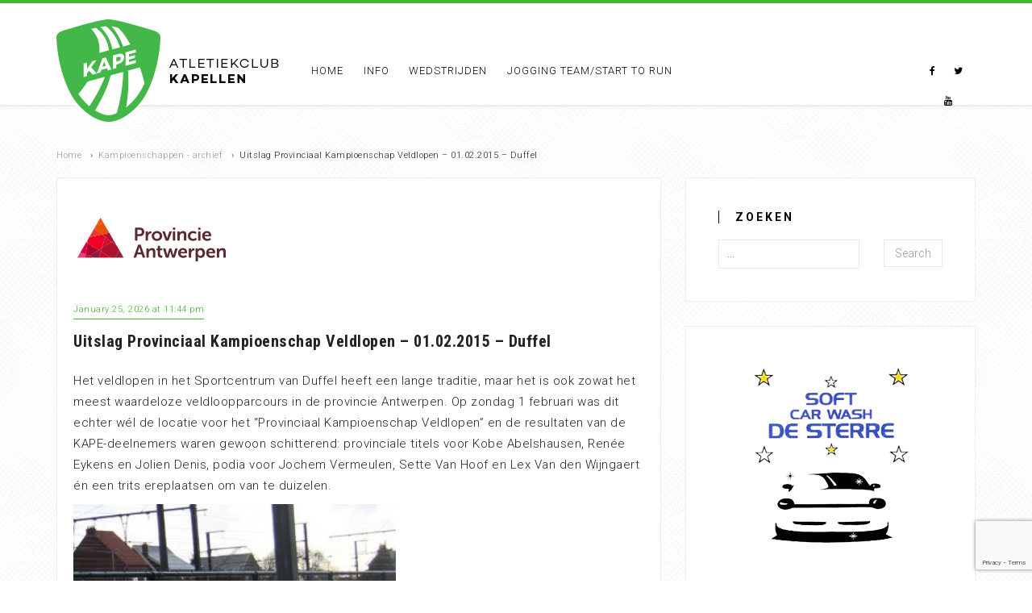

--- FILE ---
content_type: text/html; charset=UTF-8
request_url: https://www.ackape.be/uitslag-provinciaal-kampioenschap-veldlopen-01-02-2015-duffel/
body_size: 16884
content:
<!DOCTYPE html>
<html lang="nl-NL">
<head>
    <meta charset="utf-8">
    <title>Uitslag Provinciaal Kampioenschap Veldlopen &#8211; 01.02.2015 &#8211; Duffel | KAPE</title>
    <meta name="viewport" content="width=device-width, initial-scale=1.0">
    <meta name="description" content="Koninklijke Atletiekclub Kapellen" />  
    <!-- Le HTML5 shim, for IE6-8 support of HTML5 elements -->
    <!--[if lt IE 9]>
      <script src="https://html5shim.googlecode.com/svn/trunk/html5.js"></script>
    <![endif]-->
        <link rel="shortcut icon" href="https://www.ackape.be/wp-content/uploads/2014/12/favicon.ico">
    <meta name='robots' content='max-image-preview:large' />
	<style>img:is([sizes="auto" i], [sizes^="auto," i]) { contain-intrinsic-size: 3000px 1500px }</style>
	<link rel='dns-prefetch' href='//maxcdn.bootstrapcdn.com' />
<link rel='dns-prefetch' href='//fonts.googleapis.com' />
<link rel="alternate" type="application/rss+xml" title="KAPE &raquo; feed" href="https://www.ackape.be/feed/" />
<link rel="alternate" type="application/rss+xml" title="KAPE &raquo; reacties feed" href="https://www.ackape.be/comments/feed/" />
<link rel="alternate" type="application/rss+xml" title="KAPE &raquo; Uitslag Provinciaal Kampioenschap Veldlopen &#8211; 01.02.2015 &#8211; Duffel reacties feed" href="https://www.ackape.be/uitslag-provinciaal-kampioenschap-veldlopen-01-02-2015-duffel/feed/" />
<script type="text/javascript">
/* <![CDATA[ */
window._wpemojiSettings = {"baseUrl":"https:\/\/s.w.org\/images\/core\/emoji\/16.0.1\/72x72\/","ext":".png","svgUrl":"https:\/\/s.w.org\/images\/core\/emoji\/16.0.1\/svg\/","svgExt":".svg","source":{"concatemoji":"https:\/\/www.ackape.be\/wp-includes\/js\/wp-emoji-release.min.js?ver=6.8.3"}};
/*! This file is auto-generated */
!function(s,n){var o,i,e;function c(e){try{var t={supportTests:e,timestamp:(new Date).valueOf()};sessionStorage.setItem(o,JSON.stringify(t))}catch(e){}}function p(e,t,n){e.clearRect(0,0,e.canvas.width,e.canvas.height),e.fillText(t,0,0);var t=new Uint32Array(e.getImageData(0,0,e.canvas.width,e.canvas.height).data),a=(e.clearRect(0,0,e.canvas.width,e.canvas.height),e.fillText(n,0,0),new Uint32Array(e.getImageData(0,0,e.canvas.width,e.canvas.height).data));return t.every(function(e,t){return e===a[t]})}function u(e,t){e.clearRect(0,0,e.canvas.width,e.canvas.height),e.fillText(t,0,0);for(var n=e.getImageData(16,16,1,1),a=0;a<n.data.length;a++)if(0!==n.data[a])return!1;return!0}function f(e,t,n,a){switch(t){case"flag":return n(e,"\ud83c\udff3\ufe0f\u200d\u26a7\ufe0f","\ud83c\udff3\ufe0f\u200b\u26a7\ufe0f")?!1:!n(e,"\ud83c\udde8\ud83c\uddf6","\ud83c\udde8\u200b\ud83c\uddf6")&&!n(e,"\ud83c\udff4\udb40\udc67\udb40\udc62\udb40\udc65\udb40\udc6e\udb40\udc67\udb40\udc7f","\ud83c\udff4\u200b\udb40\udc67\u200b\udb40\udc62\u200b\udb40\udc65\u200b\udb40\udc6e\u200b\udb40\udc67\u200b\udb40\udc7f");case"emoji":return!a(e,"\ud83e\udedf")}return!1}function g(e,t,n,a){var r="undefined"!=typeof WorkerGlobalScope&&self instanceof WorkerGlobalScope?new OffscreenCanvas(300,150):s.createElement("canvas"),o=r.getContext("2d",{willReadFrequently:!0}),i=(o.textBaseline="top",o.font="600 32px Arial",{});return e.forEach(function(e){i[e]=t(o,e,n,a)}),i}function t(e){var t=s.createElement("script");t.src=e,t.defer=!0,s.head.appendChild(t)}"undefined"!=typeof Promise&&(o="wpEmojiSettingsSupports",i=["flag","emoji"],n.supports={everything:!0,everythingExceptFlag:!0},e=new Promise(function(e){s.addEventListener("DOMContentLoaded",e,{once:!0})}),new Promise(function(t){var n=function(){try{var e=JSON.parse(sessionStorage.getItem(o));if("object"==typeof e&&"number"==typeof e.timestamp&&(new Date).valueOf()<e.timestamp+604800&&"object"==typeof e.supportTests)return e.supportTests}catch(e){}return null}();if(!n){if("undefined"!=typeof Worker&&"undefined"!=typeof OffscreenCanvas&&"undefined"!=typeof URL&&URL.createObjectURL&&"undefined"!=typeof Blob)try{var e="postMessage("+g.toString()+"("+[JSON.stringify(i),f.toString(),p.toString(),u.toString()].join(",")+"));",a=new Blob([e],{type:"text/javascript"}),r=new Worker(URL.createObjectURL(a),{name:"wpTestEmojiSupports"});return void(r.onmessage=function(e){c(n=e.data),r.terminate(),t(n)})}catch(e){}c(n=g(i,f,p,u))}t(n)}).then(function(e){for(var t in e)n.supports[t]=e[t],n.supports.everything=n.supports.everything&&n.supports[t],"flag"!==t&&(n.supports.everythingExceptFlag=n.supports.everythingExceptFlag&&n.supports[t]);n.supports.everythingExceptFlag=n.supports.everythingExceptFlag&&!n.supports.flag,n.DOMReady=!1,n.readyCallback=function(){n.DOMReady=!0}}).then(function(){return e}).then(function(){var e;n.supports.everything||(n.readyCallback(),(e=n.source||{}).concatemoji?t(e.concatemoji):e.wpemoji&&e.twemoji&&(t(e.twemoji),t(e.wpemoji)))}))}((window,document),window._wpemojiSettings);
/* ]]> */
</script>
<link rel='stylesheet' id='stylesheet-css' href='https://www.ackape.be/wp-content/themes/blg/style.css?ver=1' type='text/css' media='all' />
<link rel='stylesheet' id='flex-slider-css' href='https://www.ackape.be/wp-content/themes/blg/framework/FlexSlider/flexslider.css?ver=1' type='text/css' media='all' />
<link rel='stylesheet' id='owl_carousel-css' href='https://www.ackape.be/wp-content/themes/blg/framework/css/owl.carousel.css?ver=1' type='text/css' media='all' />
<link rel='stylesheet' id='owl_transitions-css' href='https://www.ackape.be/wp-content/themes/blg/framework/css/owl.transitions.css?ver=1' type='text/css' media='all' />
<link rel='stylesheet' id='owl_theme-css' href='https://www.ackape.be/wp-content/themes/blg/framework/css/owl.theme.css?ver=1' type='text/css' media='all' />
<style id='wp-emoji-styles-inline-css' type='text/css'>

	img.wp-smiley, img.emoji {
		display: inline !important;
		border: none !important;
		box-shadow: none !important;
		height: 1em !important;
		width: 1em !important;
		margin: 0 0.07em !important;
		vertical-align: -0.1em !important;
		background: none !important;
		padding: 0 !important;
	}
</style>
<link rel='stylesheet' id='wp-block-library-css' href='https://www.ackape.be/wp-includes/css/dist/block-library/style.min.css?ver=6.8.3' type='text/css' media='all' />
<style id='classic-theme-styles-inline-css' type='text/css'>
/*! This file is auto-generated */
.wp-block-button__link{color:#fff;background-color:#32373c;border-radius:9999px;box-shadow:none;text-decoration:none;padding:calc(.667em + 2px) calc(1.333em + 2px);font-size:1.125em}.wp-block-file__button{background:#32373c;color:#fff;text-decoration:none}
</style>
<link rel='stylesheet' id='gdm-gutenberg-block-backend-js-css' href='https://www.ackape.be/wp-content/plugins/google-drive-embedder/css/gdm-blocks.css?ver=6.8.3' type='text/css' media='all' />
<style id='global-styles-inline-css' type='text/css'>
:root{--wp--preset--aspect-ratio--square: 1;--wp--preset--aspect-ratio--4-3: 4/3;--wp--preset--aspect-ratio--3-4: 3/4;--wp--preset--aspect-ratio--3-2: 3/2;--wp--preset--aspect-ratio--2-3: 2/3;--wp--preset--aspect-ratio--16-9: 16/9;--wp--preset--aspect-ratio--9-16: 9/16;--wp--preset--color--black: #000000;--wp--preset--color--cyan-bluish-gray: #abb8c3;--wp--preset--color--white: #ffffff;--wp--preset--color--pale-pink: #f78da7;--wp--preset--color--vivid-red: #cf2e2e;--wp--preset--color--luminous-vivid-orange: #ff6900;--wp--preset--color--luminous-vivid-amber: #fcb900;--wp--preset--color--light-green-cyan: #7bdcb5;--wp--preset--color--vivid-green-cyan: #00d084;--wp--preset--color--pale-cyan-blue: #8ed1fc;--wp--preset--color--vivid-cyan-blue: #0693e3;--wp--preset--color--vivid-purple: #9b51e0;--wp--preset--gradient--vivid-cyan-blue-to-vivid-purple: linear-gradient(135deg,rgba(6,147,227,1) 0%,rgb(155,81,224) 100%);--wp--preset--gradient--light-green-cyan-to-vivid-green-cyan: linear-gradient(135deg,rgb(122,220,180) 0%,rgb(0,208,130) 100%);--wp--preset--gradient--luminous-vivid-amber-to-luminous-vivid-orange: linear-gradient(135deg,rgba(252,185,0,1) 0%,rgba(255,105,0,1) 100%);--wp--preset--gradient--luminous-vivid-orange-to-vivid-red: linear-gradient(135deg,rgba(255,105,0,1) 0%,rgb(207,46,46) 100%);--wp--preset--gradient--very-light-gray-to-cyan-bluish-gray: linear-gradient(135deg,rgb(238,238,238) 0%,rgb(169,184,195) 100%);--wp--preset--gradient--cool-to-warm-spectrum: linear-gradient(135deg,rgb(74,234,220) 0%,rgb(151,120,209) 20%,rgb(207,42,186) 40%,rgb(238,44,130) 60%,rgb(251,105,98) 80%,rgb(254,248,76) 100%);--wp--preset--gradient--blush-light-purple: linear-gradient(135deg,rgb(255,206,236) 0%,rgb(152,150,240) 100%);--wp--preset--gradient--blush-bordeaux: linear-gradient(135deg,rgb(254,205,165) 0%,rgb(254,45,45) 50%,rgb(107,0,62) 100%);--wp--preset--gradient--luminous-dusk: linear-gradient(135deg,rgb(255,203,112) 0%,rgb(199,81,192) 50%,rgb(65,88,208) 100%);--wp--preset--gradient--pale-ocean: linear-gradient(135deg,rgb(255,245,203) 0%,rgb(182,227,212) 50%,rgb(51,167,181) 100%);--wp--preset--gradient--electric-grass: linear-gradient(135deg,rgb(202,248,128) 0%,rgb(113,206,126) 100%);--wp--preset--gradient--midnight: linear-gradient(135deg,rgb(2,3,129) 0%,rgb(40,116,252) 100%);--wp--preset--font-size--small: 13px;--wp--preset--font-size--medium: 20px;--wp--preset--font-size--large: 36px;--wp--preset--font-size--x-large: 42px;--wp--preset--spacing--20: 0.44rem;--wp--preset--spacing--30: 0.67rem;--wp--preset--spacing--40: 1rem;--wp--preset--spacing--50: 1.5rem;--wp--preset--spacing--60: 2.25rem;--wp--preset--spacing--70: 3.38rem;--wp--preset--spacing--80: 5.06rem;--wp--preset--shadow--natural: 6px 6px 9px rgba(0, 0, 0, 0.2);--wp--preset--shadow--deep: 12px 12px 50px rgba(0, 0, 0, 0.4);--wp--preset--shadow--sharp: 6px 6px 0px rgba(0, 0, 0, 0.2);--wp--preset--shadow--outlined: 6px 6px 0px -3px rgba(255, 255, 255, 1), 6px 6px rgba(0, 0, 0, 1);--wp--preset--shadow--crisp: 6px 6px 0px rgba(0, 0, 0, 1);}:where(.is-layout-flex){gap: 0.5em;}:where(.is-layout-grid){gap: 0.5em;}body .is-layout-flex{display: flex;}.is-layout-flex{flex-wrap: wrap;align-items: center;}.is-layout-flex > :is(*, div){margin: 0;}body .is-layout-grid{display: grid;}.is-layout-grid > :is(*, div){margin: 0;}:where(.wp-block-columns.is-layout-flex){gap: 2em;}:where(.wp-block-columns.is-layout-grid){gap: 2em;}:where(.wp-block-post-template.is-layout-flex){gap: 1.25em;}:where(.wp-block-post-template.is-layout-grid){gap: 1.25em;}.has-black-color{color: var(--wp--preset--color--black) !important;}.has-cyan-bluish-gray-color{color: var(--wp--preset--color--cyan-bluish-gray) !important;}.has-white-color{color: var(--wp--preset--color--white) !important;}.has-pale-pink-color{color: var(--wp--preset--color--pale-pink) !important;}.has-vivid-red-color{color: var(--wp--preset--color--vivid-red) !important;}.has-luminous-vivid-orange-color{color: var(--wp--preset--color--luminous-vivid-orange) !important;}.has-luminous-vivid-amber-color{color: var(--wp--preset--color--luminous-vivid-amber) !important;}.has-light-green-cyan-color{color: var(--wp--preset--color--light-green-cyan) !important;}.has-vivid-green-cyan-color{color: var(--wp--preset--color--vivid-green-cyan) !important;}.has-pale-cyan-blue-color{color: var(--wp--preset--color--pale-cyan-blue) !important;}.has-vivid-cyan-blue-color{color: var(--wp--preset--color--vivid-cyan-blue) !important;}.has-vivid-purple-color{color: var(--wp--preset--color--vivid-purple) !important;}.has-black-background-color{background-color: var(--wp--preset--color--black) !important;}.has-cyan-bluish-gray-background-color{background-color: var(--wp--preset--color--cyan-bluish-gray) !important;}.has-white-background-color{background-color: var(--wp--preset--color--white) !important;}.has-pale-pink-background-color{background-color: var(--wp--preset--color--pale-pink) !important;}.has-vivid-red-background-color{background-color: var(--wp--preset--color--vivid-red) !important;}.has-luminous-vivid-orange-background-color{background-color: var(--wp--preset--color--luminous-vivid-orange) !important;}.has-luminous-vivid-amber-background-color{background-color: var(--wp--preset--color--luminous-vivid-amber) !important;}.has-light-green-cyan-background-color{background-color: var(--wp--preset--color--light-green-cyan) !important;}.has-vivid-green-cyan-background-color{background-color: var(--wp--preset--color--vivid-green-cyan) !important;}.has-pale-cyan-blue-background-color{background-color: var(--wp--preset--color--pale-cyan-blue) !important;}.has-vivid-cyan-blue-background-color{background-color: var(--wp--preset--color--vivid-cyan-blue) !important;}.has-vivid-purple-background-color{background-color: var(--wp--preset--color--vivid-purple) !important;}.has-black-border-color{border-color: var(--wp--preset--color--black) !important;}.has-cyan-bluish-gray-border-color{border-color: var(--wp--preset--color--cyan-bluish-gray) !important;}.has-white-border-color{border-color: var(--wp--preset--color--white) !important;}.has-pale-pink-border-color{border-color: var(--wp--preset--color--pale-pink) !important;}.has-vivid-red-border-color{border-color: var(--wp--preset--color--vivid-red) !important;}.has-luminous-vivid-orange-border-color{border-color: var(--wp--preset--color--luminous-vivid-orange) !important;}.has-luminous-vivid-amber-border-color{border-color: var(--wp--preset--color--luminous-vivid-amber) !important;}.has-light-green-cyan-border-color{border-color: var(--wp--preset--color--light-green-cyan) !important;}.has-vivid-green-cyan-border-color{border-color: var(--wp--preset--color--vivid-green-cyan) !important;}.has-pale-cyan-blue-border-color{border-color: var(--wp--preset--color--pale-cyan-blue) !important;}.has-vivid-cyan-blue-border-color{border-color: var(--wp--preset--color--vivid-cyan-blue) !important;}.has-vivid-purple-border-color{border-color: var(--wp--preset--color--vivid-purple) !important;}.has-vivid-cyan-blue-to-vivid-purple-gradient-background{background: var(--wp--preset--gradient--vivid-cyan-blue-to-vivid-purple) !important;}.has-light-green-cyan-to-vivid-green-cyan-gradient-background{background: var(--wp--preset--gradient--light-green-cyan-to-vivid-green-cyan) !important;}.has-luminous-vivid-amber-to-luminous-vivid-orange-gradient-background{background: var(--wp--preset--gradient--luminous-vivid-amber-to-luminous-vivid-orange) !important;}.has-luminous-vivid-orange-to-vivid-red-gradient-background{background: var(--wp--preset--gradient--luminous-vivid-orange-to-vivid-red) !important;}.has-very-light-gray-to-cyan-bluish-gray-gradient-background{background: var(--wp--preset--gradient--very-light-gray-to-cyan-bluish-gray) !important;}.has-cool-to-warm-spectrum-gradient-background{background: var(--wp--preset--gradient--cool-to-warm-spectrum) !important;}.has-blush-light-purple-gradient-background{background: var(--wp--preset--gradient--blush-light-purple) !important;}.has-blush-bordeaux-gradient-background{background: var(--wp--preset--gradient--blush-bordeaux) !important;}.has-luminous-dusk-gradient-background{background: var(--wp--preset--gradient--luminous-dusk) !important;}.has-pale-ocean-gradient-background{background: var(--wp--preset--gradient--pale-ocean) !important;}.has-electric-grass-gradient-background{background: var(--wp--preset--gradient--electric-grass) !important;}.has-midnight-gradient-background{background: var(--wp--preset--gradient--midnight) !important;}.has-small-font-size{font-size: var(--wp--preset--font-size--small) !important;}.has-medium-font-size{font-size: var(--wp--preset--font-size--medium) !important;}.has-large-font-size{font-size: var(--wp--preset--font-size--large) !important;}.has-x-large-font-size{font-size: var(--wp--preset--font-size--x-large) !important;}
:where(.wp-block-post-template.is-layout-flex){gap: 1.25em;}:where(.wp-block-post-template.is-layout-grid){gap: 1.25em;}
:where(.wp-block-columns.is-layout-flex){gap: 2em;}:where(.wp-block-columns.is-layout-grid){gap: 2em;}
:root :where(.wp-block-pullquote){font-size: 1.5em;line-height: 1.6;}
</style>
<style id='calendar-style-inline-css' type='text/css'>
@charset \"UTF-8\";
/* CSS Document */

    .calnk a:hover {
         background-position:0 0;
         text-decoration:none;  
         color:#4cac4b !important;
        
         }

    .calnk a, .calnk a:visited {
        text-decoration:underline !important; 
        color:#000000; 
        }
    .calnk a span { 
        display:none; 
        }
    .calnk a:hover span {
        color:#000; 
        background: #E9E9E9; 
        display:block;
        position:absolute; 
        margin-top:1px; 
        padding:10px; 
        width:200px; 
        z-index:100;
        line-height:1.2em;
		border: 1px solid #CCC;
        }
     .calendar-table {
        border:none;
        width:100%;
     }
     .calendar-heading {
        height:25px;
        text-align:center;
        border:1px solid #e5e5e5;
        background-color:#e5e5e5;
     }
     .calendar-next {
        width:25%;
        text-align:center;
     }
     .calendar-prev {
        width:25%;
        text-align:center;
     }
     .calendar-month {
        width:50%;
        text-align:center;
        font-weight:bold;
     }
     .normal-day-heading {
        text-align:center;
        width:25px;
        height:25px;
        font-size:0.8em;
        border:1px solid #e5e5e5;
        background-color:#f4f4f4;
     }
     .weekend-heading {
        text-align:center;
        width:25px;
        height:25px;
        font-size:0.8em;
        border:1px solid #e5e5e5;
        background-color:#f4f4f4;
        color:#4cac4b;
     }
     .day-with-date {
        vertical-align:text-top;
        text-align:left;
        width:60px;
        height:60px;
        border:1px solid #e5e5e5;
     }
     .no-events {

     }
     .day-without-date {
        width:60px;
        height:60px;
        border:1px solid #E9F0E8;
     }
     span.weekend {
        color:#4cac4b;
     }
     .current-day {
        vertical-align:text-top;
        text-align:left;
        width:60px;
        height:60px;
        border:1px solid #e5e5e5;
        background-color:#f4f4f4;
     }
     .event {
        font-size:11px;
		line-height: 1.3 !important;
		margin:0 0 10px 0 !important;
     }
	 
	 .event div {
		margin:10px 0 10px 0;
		padding: 0 5px 0 15px;	 
	 }
	 
     .kjo-link {
        font-size:0.75em;
        text-align:center;
     }
     .calendar-date-switcher {
        height:25px;
        text-align:center;
        border:1px solid #D6DED5;
        background-color:#E4EBE3;
     }
     .calendar-date-switcher form {
        margin:0;
        padding:0;
     }
     .calendar-date-switcher input {
        border:1px #D6DED5 solid;
     }
     .calendar-date-switcher select {
        border:1px #D6DED5 solid;
     }
     .cat-key {
        width:100%;
        margin-top:10px;
        padding:5px;
        border:1px solid #D6DED5;
     }
     .calnk a:hover span span.event-title {
        padding:0;
        text-align:center;
        font-weight:bold;
        font-size:1.2em;
		border: none;
        }
     .calnk a:hover span span.event-title-break {
        width:96%;
        text-align:center;
        height:0px;
        margin-top:5px;
        margin-right:2%;
        padding:0;
		display: none;
     }
     .calnk a:hover span span.event-content-break {
        width:96%;
        text-align:center;
        height:0px;
        margin-top:5px;
        margin-right:2%;
        padding:0;
		display: none;
     }
     .page-upcoming-events {
        font-size:80%;
     }
     .page-todays-events {
        font-size:80%;
     }
</style>
<link rel='stylesheet' id='contact-form-7-css' href='https://www.ackape.be/wp-content/plugins/contact-form-7/includes/css/styles.css?ver=6.0.6' type='text/css' media='all' />
<style id='contact-form-7-inline-css' type='text/css'>
.wpcf7 .wpcf7-recaptcha iframe {margin-bottom: 0;}.wpcf7 .wpcf7-recaptcha[data-align="center"] > div {margin: 0 auto;}.wpcf7 .wpcf7-recaptcha[data-align="right"] > div {margin: 0 0 0 auto;}
</style>
<link rel='stylesheet' id='cff-css' href='https://www.ackape.be/wp-content/plugins/custom-facebook-feed/assets/css/cff-style.min.css?ver=4.3.0' type='text/css' media='all' />
<link rel='stylesheet' id='sb-font-awesome-css' href='https://maxcdn.bootstrapcdn.com/font-awesome/4.7.0/css/font-awesome.min.css?ver=6.8.3' type='text/css' media='all' />
<link rel='stylesheet' id='js_composer_custom_css-css' href='https://www.ackape.be/wp-content/uploads/js_composer/custom.css?ver=4.3.4' type='text/css' media='screen' />
<link rel='stylesheet' id='redux-google-fonts-css' href='https://fonts.googleapis.com/css?family=Roboto%3A300%2C700%7CRoboto+Condensed%3A700&#038;subset=latin&#038;ver=1605168949' type='text/css' media='all' />
<script type="text/javascript" src="https://www.ackape.be/wp-includes/js/jquery/jquery.min.js?ver=3.7.1" id="jquery-core-js"></script>
<script type="text/javascript" src="https://www.ackape.be/wp-includes/js/jquery/jquery-migrate.min.js?ver=3.4.1" id="jquery-migrate-js"></script>
<link rel="https://api.w.org/" href="https://www.ackape.be/wp-json/" /><link rel="alternate" title="JSON" type="application/json" href="https://www.ackape.be/wp-json/wp/v2/posts/17171" /><link rel="EditURI" type="application/rsd+xml" title="RSD" href="https://www.ackape.be/xmlrpc.php?rsd" />
<meta name="generator" content="WordPress 6.8.3" />
<link rel="canonical" href="https://www.ackape.be/uitslag-provinciaal-kampioenschap-veldlopen-01-02-2015-duffel/" />
<link rel='shortlink' href='https://www.ackape.be/?p=17171' />
<link rel="alternate" title="oEmbed (JSON)" type="application/json+oembed" href="https://www.ackape.be/wp-json/oembed/1.0/embed?url=https%3A%2F%2Fwww.ackape.be%2Fuitslag-provinciaal-kampioenschap-veldlopen-01-02-2015-duffel%2F" />
<link rel="alternate" title="oEmbed (XML)" type="text/xml+oembed" href="https://www.ackape.be/wp-json/oembed/1.0/embed?url=https%3A%2F%2Fwww.ackape.be%2Fuitslag-provinciaal-kampioenschap-veldlopen-01-02-2015-duffel%2F&#038;format=xml" />
<meta name="generator" content="Powered by Visual Composer - drag and drop page builder for WordPress."/>
<!--[if IE 8]><link rel="stylesheet" type="text/css" href="https://www.ackape.be/wp-content/plugins/js_composer/assets/css/vc-ie8.css" media="screen"><![endif]--><link rel="icon" href="https://www.ackape.be/wp-content/uploads/2014/12/kape-150x150.png" sizes="32x32" />
<link rel="icon" href="https://www.ackape.be/wp-content/uploads/2014/12/kape-e1617460686301.png" sizes="192x192" />
<link rel="apple-touch-icon" href="https://www.ackape.be/wp-content/uploads/2014/12/kape-e1617460686301.png" />
<meta name="msapplication-TileImage" content="https://www.ackape.be/wp-content/uploads/2014/12/kape-e1617460686301.png" />
</head>

<body data-rsssl=1  class="wp-singular post-template-default single single-post postid-17171 single-format-standard wp-theme-blg wpb-js-composer js-comp-ver-4.3.4 vc_responsive">
<div id="preloader">
  <div id="status">
  </div>
</div>
<div class="oi_st_menu_holder">
    <div class="container">
        <ul id="menu-main-menu" class="post-categories oi_header_menu"><li  class="menu-item menu-item-type-custom menu-item-object-custom menu-item-home menu-item-17150" ><a href="https://www.ackape.be/" data-description="">Home</a></li>
<li  class="menu-item menu-item-type-custom menu-item-object-custom menu-item-has-children menu-item-2117" ><a href="#" data-description="">Info</a>
<ul class='sub-menu'>
	<li  class="menu-item menu-item-type-custom menu-item-object-custom menu-item-6005" ><a href="https://ackape.be/info/lidmaatschap" data-description="">Lidmaatschap</a></li>
	<li  class="menu-item menu-item-type-post_type menu-item-object-page menu-item-209111" ><a href="https://www.ackape.be/info/trainingen/" data-description="">Trainingen</a></li>
	<li  class="menu-item menu-item-type-custom menu-item-object-custom menu-item-6007" ><a href="https://ackape.be/index.php/info/atletiekpistes-2/" data-description="">Atletiekpistes</a></li>
	<li  class="menu-item menu-item-type-custom menu-item-object-custom menu-item-6011" ><a href="https://ackape.be/index.php/info/contact/" data-description="">Contactformulier</a></li>
	<li  class="menu-item menu-item-type-post_type menu-item-object-page menu-item-209109" ><a href="https://www.ackape.be/bestuur-en-trainers/" data-description="">Bestuur en Trainers</a></li>
	<li  class="menu-item menu-item-type-post_type menu-item-object-post menu-item-34264" ><a href="https://www.ackape.be/kape-top-10-ranglijsten/" data-description="">KAPE TOP-10 Ranglijsten</a></li>
	<li  class="menu-item menu-item-type-post_type menu-item-object-page menu-item-34263" ><a href="https://www.ackape.be/kape-clubrecords/" data-description="">KAPE Clubrecords</a></li>
	<li  class="menu-item menu-item-type-post_type menu-item-object-page menu-item-11331" ><a href="https://www.ackape.be/info/g-atletiek-bij-kape/" data-description="">G-atletiek bij KAPE</a></li>
	<li  class="menu-item menu-item-type-taxonomy menu-item-object-category menu-item-31525" ><a href="https://www.ackape.be/category/reglementen/" data-description="">Reglementen</a></li>
	<li  class="menu-item menu-item-type-post_type menu-item-object-page menu-item-31234" ><a href="https://www.ackape.be/agenda/" data-description="">Agenda</a></li>
	<li  class="menu-item menu-item-type-post_type menu-item-object-page menu-item-32353" ><a href="https://www.ackape.be/info/medewerker/" data-description="">Medewerker</a></li>
	<li  class="menu-item menu-item-type-post_type menu-item-object-page menu-item-32410" ><a href="https://www.ackape.be/geef-resultaten-door-aan-kape/" data-description="">Resultaten doorgeven</a></li>
	<li  class="menu-item menu-item-type-post_type menu-item-object-page menu-item-33325" ><a href="https://www.ackape.be/privacy-verklaring/" data-description="">Statuten &#038; Privacyverklaring</a></li>
	<li  class="menu-item menu-item-type-post_type menu-item-object-page menu-item-31393" ><a href="https://www.ackape.be/info/kleding/" data-description="">Kleding</a></li>
</ul>
</li>
<li  class="menu-item menu-item-type-custom menu-item-object-custom menu-item-has-children menu-item-2118" ><a href="#" data-description="">Wedstrijden</a>
<ul class='sub-menu'>
	<li  class="menu-item menu-item-type-post_type menu-item-object-page menu-item-160720" ><a href="https://www.ackape.be/info/wat-te-doen-op-wedstrijden/" data-description="">Wat te doen op wedstrijden?</a></li>
	<li  class="menu-item menu-item-type-post_type menu-item-object-page menu-item-160739" ><a href="https://www.ackape.be/info/wat-te-doen-op-wedstrijden/wedstrijdvorm-kangoeroers-benjamins/" data-description="">Wedstrijdvorm Kangoeroers &#038; Benjamins</a></li>
	<li  class="menu-item menu-item-type-post_type menu-item-object-page menu-item-38070" ><a href="https://www.ackape.be/kape-meetingsorganisaties/" data-description="">KAPE meetings/organisaties (uitslagen/tijdschema&#8217;s)</a></li>
	<li  class="menu-item menu-item-type-post_type menu-item-object-page menu-item-33950" ><a href="https://www.ackape.be/aas-criterium/" data-description="">AAS-Criterium</a></li>
	<li  class="menu-item menu-item-type-post_type menu-item-object-page menu-item-160721" ><a href="https://www.ackape.be/info/wat-te-doen-op-wedstrijden/inschrijven-via-atletiek-nu/" data-description="">Inschrijven via atletiek.nu</a></li>
	<li  class="menu-item menu-item-type-custom menu-item-object-custom menu-item-6045" ><a href="https://ackape.be/index.php/wedstrijden/kape-meetings-archief/" data-description="">ARCHIEF uitslagen KAPE organisaties</a></li>
	<li  class="menu-item menu-item-type-custom menu-item-object-custom menu-item-160275" ><a href="https://www.ackape.be/kampioenschappen/" data-description="">Kampioenschappen</a></li>
	<li  class="menu-item menu-item-type-post_type menu-item-object-page menu-item-209112" ><a href="https://www.ackape.be/aanbevolen-veldlopen/" data-description="">Aanbevolen veldlopen &#038; Indoor</a></li>
</ul>
</li>
<li  class="menu-item menu-item-type-custom menu-item-object-custom menu-item-has-children menu-item-2120" ><a href="#" data-description="">Jogging Team/Start To Run</a>
<ul class='sub-menu'>
	<li  class="menu-item menu-item-type-post_type menu-item-object-page menu-item-209110" ><a href="https://www.ackape.be/jogging-team/jogging-algemene-info/" data-description="">Algemene info</a></li>
	<li  class="menu-item menu-item-type-custom menu-item-object-custom menu-item-6032" ><a href="https://ackape.be/index.php/jogging-team/kape-jogging-team-verslagen/" data-description="">Verslagen</a></li>
	<li  class="menu-item menu-item-type-post_type menu-item-object-page menu-item-30634" ><a href="https://www.ackape.be/marathon-des-sables-2013/" data-description="">SPECIAL – Marathon des Sables 2013</a></li>
</ul>
</li>
</ul>    </div>
</div>

<div id="diagonal_outer"></div>
<div id="header_bg"></div>
<!-- Content Area -->
<div class="oi_head_holder oi_inner">
    <div class="container">
        <div class="row">
            <div class="col-md-11 col-xs-12">
                <div class="oi_inner_logo_holder">
                <a href="https://www.ackape.be"><img src="https://www.ackape.be/wp-content/uploads/2014/12/ackape-logo-v3.png" alt="KAPE"></a>
                </div>
                <div class="oi_xs_menu visible-xs text-center"><span class="fa fa-bars"></span></div>
                <div class="oi_right_text_area oi_inner">
                    
                    <ul id="menu-main-menu-1" class="post-categories oi_header_menu"><li  class="menu-item menu-item-type-custom menu-item-object-custom menu-item-home menu-item-17150" ><a href="https://www.ackape.be/" data-description="">Home</a></li>
<li  class="menu-item menu-item-type-custom menu-item-object-custom menu-item-has-children menu-item-2117" ><a href="#" data-description="">Info</a>
<ul class='sub-menu'>
	<li  class="menu-item menu-item-type-custom menu-item-object-custom menu-item-6005" ><a href="https://ackape.be/info/lidmaatschap" data-description="">Lidmaatschap</a></li>
	<li  class="menu-item menu-item-type-post_type menu-item-object-page menu-item-209111" ><a href="https://www.ackape.be/info/trainingen/" data-description="">Trainingen</a></li>
	<li  class="menu-item menu-item-type-custom menu-item-object-custom menu-item-6007" ><a href="https://ackape.be/index.php/info/atletiekpistes-2/" data-description="">Atletiekpistes</a></li>
	<li  class="menu-item menu-item-type-custom menu-item-object-custom menu-item-6011" ><a href="https://ackape.be/index.php/info/contact/" data-description="">Contactformulier</a></li>
	<li  class="menu-item menu-item-type-post_type menu-item-object-page menu-item-209109" ><a href="https://www.ackape.be/bestuur-en-trainers/" data-description="">Bestuur en Trainers</a></li>
	<li  class="menu-item menu-item-type-post_type menu-item-object-post menu-item-34264" ><a href="https://www.ackape.be/kape-top-10-ranglijsten/" data-description="">KAPE TOP-10 Ranglijsten</a></li>
	<li  class="menu-item menu-item-type-post_type menu-item-object-page menu-item-34263" ><a href="https://www.ackape.be/kape-clubrecords/" data-description="">KAPE Clubrecords</a></li>
	<li  class="menu-item menu-item-type-post_type menu-item-object-page menu-item-11331" ><a href="https://www.ackape.be/info/g-atletiek-bij-kape/" data-description="">G-atletiek bij KAPE</a></li>
	<li  class="menu-item menu-item-type-taxonomy menu-item-object-category menu-item-31525" ><a href="https://www.ackape.be/category/reglementen/" data-description="">Reglementen</a></li>
	<li  class="menu-item menu-item-type-post_type menu-item-object-page menu-item-31234" ><a href="https://www.ackape.be/agenda/" data-description="">Agenda</a></li>
	<li  class="menu-item menu-item-type-post_type menu-item-object-page menu-item-32353" ><a href="https://www.ackape.be/info/medewerker/" data-description="">Medewerker</a></li>
	<li  class="menu-item menu-item-type-post_type menu-item-object-page menu-item-32410" ><a href="https://www.ackape.be/geef-resultaten-door-aan-kape/" data-description="">Resultaten doorgeven</a></li>
	<li  class="menu-item menu-item-type-post_type menu-item-object-page menu-item-33325" ><a href="https://www.ackape.be/privacy-verklaring/" data-description="">Statuten &#038; Privacyverklaring</a></li>
	<li  class="menu-item menu-item-type-post_type menu-item-object-page menu-item-31393" ><a href="https://www.ackape.be/info/kleding/" data-description="">Kleding</a></li>
</ul>
</li>
<li  class="menu-item menu-item-type-custom menu-item-object-custom menu-item-has-children menu-item-2118" ><a href="#" data-description="">Wedstrijden</a>
<ul class='sub-menu'>
	<li  class="menu-item menu-item-type-post_type menu-item-object-page menu-item-160720" ><a href="https://www.ackape.be/info/wat-te-doen-op-wedstrijden/" data-description="">Wat te doen op wedstrijden?</a></li>
	<li  class="menu-item menu-item-type-post_type menu-item-object-page menu-item-160739" ><a href="https://www.ackape.be/info/wat-te-doen-op-wedstrijden/wedstrijdvorm-kangoeroers-benjamins/" data-description="">Wedstrijdvorm Kangoeroers &#038; Benjamins</a></li>
	<li  class="menu-item menu-item-type-post_type menu-item-object-page menu-item-38070" ><a href="https://www.ackape.be/kape-meetingsorganisaties/" data-description="">KAPE meetings/organisaties (uitslagen/tijdschema&#8217;s)</a></li>
	<li  class="menu-item menu-item-type-post_type menu-item-object-page menu-item-33950" ><a href="https://www.ackape.be/aas-criterium/" data-description="">AAS-Criterium</a></li>
	<li  class="menu-item menu-item-type-post_type menu-item-object-page menu-item-160721" ><a href="https://www.ackape.be/info/wat-te-doen-op-wedstrijden/inschrijven-via-atletiek-nu/" data-description="">Inschrijven via atletiek.nu</a></li>
	<li  class="menu-item menu-item-type-custom menu-item-object-custom menu-item-6045" ><a href="https://ackape.be/index.php/wedstrijden/kape-meetings-archief/" data-description="">ARCHIEF uitslagen KAPE organisaties</a></li>
	<li  class="menu-item menu-item-type-custom menu-item-object-custom menu-item-160275" ><a href="https://www.ackape.be/kampioenschappen/" data-description="">Kampioenschappen</a></li>
	<li  class="menu-item menu-item-type-post_type menu-item-object-page menu-item-209112" ><a href="https://www.ackape.be/aanbevolen-veldlopen/" data-description="">Aanbevolen veldlopen &#038; Indoor</a></li>
</ul>
</li>
<li  class="menu-item menu-item-type-custom menu-item-object-custom menu-item-has-children menu-item-2120" ><a href="#" data-description="">Jogging Team/Start To Run</a>
<ul class='sub-menu'>
	<li  class="menu-item menu-item-type-post_type menu-item-object-page menu-item-209110" ><a href="https://www.ackape.be/jogging-team/jogging-algemene-info/" data-description="">Algemene info</a></li>
	<li  class="menu-item menu-item-type-custom menu-item-object-custom menu-item-6032" ><a href="https://ackape.be/index.php/jogging-team/kape-jogging-team-verslagen/" data-description="">Verslagen</a></li>
	<li  class="menu-item menu-item-type-post_type menu-item-object-page menu-item-30634" ><a href="https://www.ackape.be/marathon-des-sables-2013/" data-description="">SPECIAL – Marathon des Sables 2013</a></li>
</ul>
</li>
</ul>                        <hr>
                        <div class="oi_breadcrumbs">
                        	<div class="breadcrumbs"><a class="colored" href="https://www.ackape.be/" rel="v:url" property="v:title">Home</a> &nbsp;&nbsp;›&nbsp;&nbsp;<span typeof="v:Breadcrumb"><a  class="colored" rel="v:url" property="v:title" href="https://www.ackape.be/category/kampioenschappen-archief/">Kampioenschappen - archief</a></span> &nbsp;&nbsp;›&nbsp;&nbsp;<span class="current">Uitslag Provinciaal Kampioenschap Veldlopen &#8211; 01.02.2015 &#8211; Duffel</span></div><!-- .breadcrumbs -->                        </div>
                </div>
            </div>
            <div class="col-md-1 hidden-sm hidden-xs">
            	<div class="oi_right_text_area oi_inner oi_inner_soc ">
                    <div class="oi_soc_header text-center">
						                        <a href="https://www.facebook.com/ACKAPE" target="_blank"><i class="fa fa-facebook"></i></a>                        <a href="https://twitter.com/AC_KAPE" target="_blank"><i class="fa fa-twitter"></i></a>                                                                        <a href="https://www.youtube.com/channel/UCXHF0YmhGQWnDhFCT28MBFg" target="_blank"><i class="fa fa-youtube"></i></a>                    </div>
                </div>
            </div>
        </div>
    </div>
</div>
<div id="oi_container" class="container oi_inner">
	<div class="row">
    	<div class="col-md-8 ">
			   
                            <div class="blog_item inner_post_holder">
                	

<div class="row">
    <div class="col-md-12">
        <div class="oi_post_holder">
                        <div class="oi_blog_post_featuder_holder oi_simple_image oi_img_grid text-center" style="margin-bottom:30px !important;">
                <div class="oi_tringle"></div>
                <a href="https://www.ackape.be/uitslag-provinciaal-kampioenschap-veldlopen-01-02-2015-duffel/"><img class="img-responsive" src="https://www.ackape.be/wp-content/uploads/2014/02/provant_nieuw.png" alt="Uitslag Provinciaal Kampioenschap Veldlopen &#8211; 01.02.2015 &#8211; Duffel" /></a>
            </div>
            <div class="oi_blog_post_data_holder">
               <span class="oi_ddate">January 25, 2026 at 11:44 pm</span> 
            </div>
            <div class="oi_blog_post_title_holder">
                <h1 class="oi_legend blog_title">Uitslag Provinciaal Kampioenschap Veldlopen &#8211; 01.02.2015 &#8211; Duffel</h1>
            </div>
            
            <div class="clearfix"></div>
                        <div class="oi_blog_post_content_holder">
                <p>Het veldlopen in het Sportcentrum van Duffel heeft een lange traditie, maar het is ook zowat het meest waardeloze veldloopparcours in de provincie Antwerpen. Op zondag 1 februari was dit echter wél de locatie voor het &#8220;Provinciaal Kampioenschap Veldlopen&#8221; en de resultaten van de KAPE-deelnemers waren gewoon schitterend: provinciale titels voor Kobe Abelshausen, Renée Eykens en Jolien Denis, podia voor Jochem Vermeulen, Sette Van Hoof en Lex Van den Wijngaert én een trits ereplaatsen om van te duizelen.</p>
<p><span id="more-17171"></span></p>
<p><a href="https://www.ackape.be/wp-content/uploads/2015/02/PK-Veldlopen-Renée-Eykens-01.02.2015.jpg"><img fetchpriority="high" decoding="async" class=" wp-image-17845 aligncenter" src="https://www.ackape.be/wp-content/uploads/2015/02/PK-Veldlopen-Renée-Eykens-01.02.2015.jpg" alt="PK Veldlopen - Renée Eykens - 01.02.2015" width="400" height="564" srcset="https://www.ackape.be/wp-content/uploads/2015/02/PK-Veldlopen-Renée-Eykens-01.02.2015.jpg 339w, https://www.ackape.be/wp-content/uploads/2015/02/PK-Veldlopen-Renée-Eykens-01.02.2015-213x300.jpg 213w" sizes="(max-width: 400px) 100vw, 400px" /></a></p>
<p style="text-align: center;"><strong><em>Renée Eykens op weg naar overwinning in korte cross dames &#8230;</em></strong></p>
<p style="text-align: center;"><a href="https://www.ackape.be/wp-content/uploads/2015/01/PK-Veldlopen-Sette-Van-Hoof_2-01.02.2015.jpg"><img decoding="async" class="aligncenter wp-image-17820" src="https://www.ackape.be/wp-content/uploads/2015/01/PK-Veldlopen-Sette-Van-Hoof_2-01.02.2015.jpg" alt="PK Veldlopen - Sette Van Hoof_2 - 01.02.2015" width="400" height="384" srcset="https://www.ackape.be/wp-content/uploads/2015/01/PK-Veldlopen-Sette-Van-Hoof_2-01.02.2015.jpg 850w, https://www.ackape.be/wp-content/uploads/2015/01/PK-Veldlopen-Sette-Van-Hoof_2-01.02.2015-300x288.jpg 300w" sizes="(max-width: 400px) 100vw, 400px" /></a></p>
<p style="text-align: center;"><em><strong>en Sette Van Hoof, brons bij pupillen-jongens 2004 &#8230;</strong></em><br />
<b></b></p>
<p style="text-align: left;"><span style="text-decoration: underline;"><strong>RESULTATEN KAPE-DEELNEMERS</strong><br />
</span></p>
<p>&nbsp;</p>
<table width="576">
<tbody>
<tr>
<td style="text-align: center;" width="143"><strong>Categorie</strong></td>
<td style="text-align: center;" width="159"><strong>Atleet</strong></td>
<td width="82"></td>
<td style="text-align: center;" width="64"><strong>Plaats</strong></td>
<td width="64"></td>
<td width="64"></td>
</tr>
<tr>
<td></td>
<td></td>
<td></td>
<td></td>
<td></td>
<td></td>
</tr>
<tr>
<td> Pupillen-Meisjes 2005</td>
<td>Hanne Dua</td>
<td></td>
<td colspan="2">12de</td>
<td></td>
</tr>
<tr>
<td></td>
<td></td>
<td></td>
<td></td>
<td></td>
<td></td>
</tr>
<tr>
<td> Pupillen-Jongens 2005</td>
<td>Kobe Abelshausen</td>
<td></td>
<td colspan="2">1ste en <strong>PROVINCIAAL KAMPIOEN</strong></td>
<td></td>
</tr>
<tr>
<td></td>
<td></td>
<td></td>
<td></td>
<td></td>
<td></td>
</tr>
<tr>
<td> Pupillen-Jongens 2004</td>
<td>Sette Van Hoof</td>
<td></td>
<td colspan="2">3de en <strong>BRONS</strong></td>
<td></td>
</tr>
<tr>
<td></td>
<td></td>
<td></td>
<td></td>
<td></td>
<td></td>
</tr>
<tr>
<td>Miniemen-Jongens 2003</td>
<td>Jits Dua</td>
<td></td>
<td colspan="2">7de</td>
<td></td>
</tr>
<tr>
<td></td>
<td></td>
<td></td>
<td></td>
<td></td>
<td></td>
</tr>
<tr>
<td>Cadetten-Meisjes 2001</td>
<td>Heleen Vermeulen</td>
<td></td>
<td colspan="2">4de</td>
<td></td>
</tr>
<tr>
<td></td>
<td></td>
<td></td>
<td></td>
<td></td>
<td></td>
</tr>
<tr>
<td>Cadetten-Jongens 2001</td>
<td>Lukas Maes</td>
<td></td>
<td colspan="2">9de</td>
<td></td>
</tr>
<tr>
<td></td>
<td></td>
<td></td>
<td></td>
<td></td>
<td></td>
</tr>
<tr>
<td>Scholieren-Jongens 1999</td>
<td>Lander Vermeulen</td>
<td></td>
<td colspan="2">4de</td>
<td></td>
</tr>
<tr>
<td></td>
<td></td>
<td></td>
<td></td>
<td></td>
<td></td>
</tr>
<tr>
<td>Scholieren-Jongens 1998</td>
<td>Jochem Vermeulen</td>
<td></td>
<td colspan="2">2de en<strong> ZILVER</strong></td>
<td></td>
</tr>
<tr>
<td></td>
<td>Vince De Rycke</td>
<td></td>
<td colspan="2">7de</td>
<td></td>
</tr>
<tr>
<td></td>
<td></td>
<td></td>
<td></td>
<td></td>
<td></td>
</tr>
<tr>
<td>Korte Cross Dames</td>
<td>Renée Eykens</td>
<td></td>
<td colspan="2">1ste en <strong>PROVINCIAAL KAMPIOEN</strong></td>
<td></td>
</tr>
<tr>
<td></td>
<td></td>
<td></td>
<td></td>
<td></td>
<td></td>
</tr>
<tr>
<td>Juniors-Dames</td>
<td>Jolien Denis</td>
<td></td>
<td colspan="2">1ste en <strong>PROVINCIAAL KAMPIOEN</strong></td>
<td></td>
</tr>
<tr>
<td></td>
<td></td>
<td></td>
<td></td>
<td></td>
<td></td>
</tr>
<tr>
<td>Juniors-Heren</td>
<td>Lex Van den Wijngaert</td>
<td></td>
<td colspan="2">3de en <strong>BRONS</strong></td>
<td></td>
</tr>
</tbody>
</table>
<p>&nbsp;</p>
<p><span style="text-decoration: underline;"><strong>VERSLAG</strong></span></p>
<p>Tijdens dit “Provinciaal Kampioenschap Veldlopen” in Duffel, vielen er flink wat podiumplaatsen te noteren voor onze atleten. Met als absolute top de provinciale titels voor Kobe Abelshausen (pupillen-jongens), Renée Eykens (korte cross dames) en Jolien Denis (juniors-dames).</p>
<p>In de jeugdreeksen scoorden de pupillen-jongens in beide leeftijdscategorieën een podiumplaats. Kobe Abelshausen werd provinciaal kampioen bij de eerstejaars, Sette Van Hoof haalde een bronzen medaille bij de tweedejaars. Bij de meisjes eindigde Hanne Dua als 12de en broer Jits Dua klokte als 7de af bij de miniemen-jongens.</p>
<p>Bij de cadetten-meisjes eindigde Heleen Vermeulen als 4de net naast het podium, terwijl Lukas Maes bij de jongens als 9de door het lint ging. Ook Lander Vermeulen miste op een haartje na het podium bij de eerstejaars-scholieren. Net als voor zijn zus eerder, was ook voor hem een 4de plaats weggelegd. Dan deed de oudste van de familie – Jochem Vermeulen – het enkele trapjes beter. Bij de tweedejaars-scholieren haalde hij zilver, zijn eeuwige bondgenoot in deze reeks – Vince De Rycke – werd daarin 7de.</p>
<p>En dan werd het al medailles wat de klok sloeg. Bij de juniors-heren noteerden we brons voor Lex Van den Wijngaert … een prelude voor al het goud dat werd veroverd door de juniors-dames. Ze deden dit echter wel in een afzonderlijke wedstrijd. Renée Eykens startte in de korte cross bij de dames en haalde daarin de provinciale titel binnen. Jolien Denis koos voor de langere afstand in haar eigen juniors-categorie, maar met evenveel succes. De gouden medaille én de provinciale kampioenstitel mocht ook zij mee naar huis nemen.</p>
<p style="text-align: center;"><em><strong>Hugo De Hoon</strong></em></p>
<p><b><br />
</b><br />
Deze wedstrijd telde meer voor de “<strong><a href="https://www.ackape.be/kape-doe-mee-trofee/">KAPE Doe Mee Trofee</a>“</strong>, de “<strong><a href="https://www.ackape.be/index.php/2014/10/crossreglementen-2014-2015/">Provinciale Crosstrofee</a></strong>” én de “<strong><a href="https://www.ackape.be/index.php/2014/10/crossreglementen-2014-2015/">KAPE Crosstrofee</a></strong>“. Meer over alle “<strong><a href="https://www.ackape.be/index.php/2014/10/aanbevolen-veldlopen-2014-2015/">aanbevolen veldlopen</a></strong>” kan je <strong><a href="https://www.ackape.be/index.php/2014/10/aanbevolen-veldlopen-2014-2015/">HIER</a></strong> vinden.</p>
            </div>
            <div class="oi_blog_post_cat_holder">
                <span id="span_oi_like_post-17171" class="oi_blog_post_cat  "><a title=" " class="oi_add_post_like "  id="oi_like_post-17171" href="#oi_like_post-17171"><strong><i class="fa fa-heart-o"></i> </strong></a> <span class="oi_like_post_count" id="oi_like_post_count-17171">0</span> likes</span>
                <span class="oi_blog_post_cat"><i class="fa fa-folder-o"></i> <a href="https://www.ackape.be/category/kampioenschappen-archief/" rel="category tag">Kampioenschappen - archief</a></span>
                <span class="oi_blog_post_cat"># <a href="https://www.ackape.be/tag/cross/" rel="tag">cross</a>, <a href="https://www.ackape.be/tag/duffel/" rel="tag">Duffel</a>, <a href="https://www.ackape.be/tag/kampioenschap/" rel="tag">kampioenschap</a>, <a href="https://www.ackape.be/tag/kampioenschap-provinciaal-veldlopen/" rel="tag">kampioenschap provinciaal veldlopen</a>, <a href="https://www.ackape.be/tag/kape-crosstrofee/" rel="tag">KAPE Crosstrofee</a>, <a href="https://www.ackape.be/tag/kape-doe-mee-trofee/" rel="tag">KAPE Doe Mee Trofee</a>, <a href="https://www.ackape.be/tag/provinciaal-kampioenschap/" rel="tag">provinciaal kampioenschap</a>, <a href="https://www.ackape.be/tag/provinciale-crosstrofee/" rel="tag">provinciale crosstrofee</a>, <a href="https://www.ackape.be/tag/veldlopen/" rel="tag">veldlopen</a></span>
            </div>
            <div class="clearfix"></div>
        </div>
        <div class="oi_soc_header oi_single_post_share">
    <span class="oi_share_text">Share: </span>
    <a href="http://www.linkedin.com/shareArticle?mini=true&url=https://www.ackape.be/uitslag-provinciaal-kampioenschap-veldlopen-01-02-2015-duffel/" title="LinkedIn" target="_blank"><i class="fa fa-linkedin"></i></a>/
    <a href="http://www.facebook.com/sharer.php?u=https://www.ackape.be/uitslag-provinciaal-kampioenschap-veldlopen-01-02-2015-duffel/" title="Facebook" target="_blank"><i class="fa fa-facebook"></i></a>/
    <a href="https://twitter.com/share?url=https://www.ackape.be/uitslag-provinciaal-kampioenschap-veldlopen-01-02-2015-duffel/" title="Facebook" target="_blank"><i class="fa fa-twitter"></i></a>/
    <a href="https://plus.google.com/share?url=https://www.ackape.be/uitslag-provinciaal-kampioenschap-veldlopen-01-02-2015-duffel/" title="Google+" target="_blank"><i class="fa fa-google-plus"></i></a>
</div>
<div class="row single_post_bottom_sidebar_holder">
                    
    </div>
<div class="single_post_bottom_sidebar_holder">

<div id="comments" class="comments-area">

	
		<div id="respond" class="comment-respond">
		<h3 id="reply-title" class="comment-reply-title">Geef een reactie <small><a rel="nofollow" id="cancel-comment-reply-link" href="/uitslag-provinciaal-kampioenschap-veldlopen-01-02-2015-duffel/#respond" style="display:none;">Reactie annuleren</a></small></h3><form action="https://www.ackape.be/wp-comments-post.php" method="post" id="commentform" class="comment-form"><p class="comment-notes"><span id="email-notes">Je e-mailadres wordt niet gepubliceerd.</span> <span class="required-field-message">Vereiste velden zijn gemarkeerd met <span class="required">*</span></span></p><p class="comment-form-comment"><label for="comment">Reactie <span class="required">*</span></label> <textarea id="comment" name="comment" cols="45" rows="8" maxlength="65525" required="required"></textarea></p><p class="comment-form-author"><label for="author">Naam <span class="required">*</span></label> <input id="author" name="author" type="text" value="" size="30" maxlength="245" autocomplete="name" required="required" /></p>
<p class="comment-form-email"><label for="email">E-mail <span class="required">*</span></label> <input id="email" name="email" type="text" value="" size="30" maxlength="100" aria-describedby="email-notes" autocomplete="email" required="required" /></p>
<p class="comment-form-url"><label for="url">Site</label> <input id="url" name="url" type="text" value="" size="30" maxlength="200" autocomplete="url" /></p>
<p class="comment-form-cookies-consent"><input id="wp-comment-cookies-consent" name="wp-comment-cookies-consent" type="checkbox" value="yes" /> <label for="wp-comment-cookies-consent">Mijn naam, e-mail en site opslaan in deze browser voor de volgende keer wanneer ik een reactie plaats.</label></p>
<div class="c4wp_captcha_field" style="margin-bottom: 10px;" data-nonce="d06f6201fd" ><div id="c4wp_captcha_field_1" class="c4wp_captcha_field_div"><input type="hidden" name="g-recaptcha-response" class="c4wp_response" aria-label="do not use" aria-readonly="true" value=""/></div></div><p class="form-submit"><input name="submit" type="submit" id="submit" class="submit" value="Reactie plaatsen" /> <input type='hidden' name='comment_post_ID' value='17171' id='comment_post_ID' />
<input type='hidden' name='comment_parent' id='comment_parent' value='0' />
</p><p style="display: none;"><input type="hidden" id="akismet_comment_nonce" name="akismet_comment_nonce" value="5115589efe" /></p><p style="display: none !important;" class="akismet-fields-container" data-prefix="ak_"><label>&#916;<textarea name="ak_hp_textarea" cols="45" rows="8" maxlength="100"></textarea></label><input type="hidden" id="ak_js_1" name="ak_js" value="69"/><script>document.getElementById( "ak_js_1" ).setAttribute( "value", ( new Date() ).getTime() );</script></p></form>	</div><!-- #respond -->
	
</div><!-- #comments --></div>    </div>
</div>
                </div>
                    </div>
        <div class="col-md-4 ">
        	<div class="oi_sidebar">
				<div class="oi_widget"><h6 class="io_widget_title">Zoeken</h6><form method="get" id="searchform" action="https://www.ackape.be/" >
            <div class="row"><div class="col-md-8"><input type="hidden" name="post_type" value="post" /><input type="text" value="... " name="s" id="s"  onfocus="if(this.value==this.defaultValue)this.value='';" onblur="if(this.value=='')this.value=this.defaultValue;"/></div><div class="col-md-4"><button id="searchsubmit" class="btn oi_search_btn" value="" />Search</button></div>
            </div>
            </form></div><div class="oi_widget">			<div class="textwidget"><div style="text-align:center;"><a href="http://www.handelsgids.be/kapellen/carwash-de-sterre/" target="_blank"><img src="https://www.ackape.be/wp-content/uploads/2014/12/desterre-big.png" alt="" /></a></div></div>
		</div><div class="oi_widget"><h6 class="io_widget_title">Sponsors</h6>			<div class="textwidget"><a href="https://www.ackape.be/index.php/ludo-denis/" target="_blank"><img src="https://www.ackape.be/wp-content/uploads/2014/12/ludodenis.png" alt=""/> </a><a href="http://www.your-itguide.be/" target="_blank"><img src="https://www.ackape.be/wp-content/uploads/2018/01/YourITGuide.png" alt="Your IT Guide" height="135" width="135"/> </a> <br />
<a href="https://www.belfius.be" target="_blank"><img src="https://www.ackape.be/wp-content/uploads/2014/12/belfius.png" alt=""/> </a>
 <a href="http://www.trattoriakapellen.be/" target="_blank"><img src="https://www.ackape.be/wp-content/uploads/2014/12/trattoria.png" alt=""/> </a> 
<a href="https://www.trooper.be/ackape" targer="trooper"><img src="https://www.ackape.be/wp-content/uploads/2018/01/KAPE_TROOPER.png" alt="Trooper"/></a>
</div>
		</div><div class="oi_widget"><h6 class="io_widget_title">Blijf op de hoogte</h6>			<div class="textwidget"><br />
<p>
<a href="https://www.facebook.com/ACKAPE">
<img src="https://www.ackape.be/wp-content/uploads/2014/12/facebook.png" alt="blijf op de hoogte via Facebook" />
</a>
</p>
<p>
<a href="https://twitter.com/AC_KAPE">
<img src="https://www.ackape.be/wp-content/uploads/2014/12/twitter.png" alt="blijf op de hoogte via Twitter" />
</a>
</p>
<p>
<a href="https://instagram.com/AC_KAPE">
<img src="https://www.ackape.be/wp-content/uploads/2018/01/KAPE_instagram.png" alt="blijf op de hoogte via Instagram" />
</a>
</p>
<p>
<a href="https://www.ackape.be/?call_custom_simple_rss=1">
<img src="https://www.ackape.be/wp-content/uploads/2018/01/KAPE_RSS.png" alt="blijf op de hoogte via RSS" />
</a>
</p>
<p>
<a href="https://www.youtube.com/channel/UCXHF0YmhGQWnDhFCT28MBFg">
<img src="https://www.ackape.be/wp-content/uploads/2018/01/KAPE_YouTubeKanaal.jpg" alt="KAPE YouTube Kanaal" />
</a>
</p>

<p>
<a href="https://chat.whatsapp.com/2bA3l93bsu53jVyc0Lr7lW">
<img src="https://www.ackape.be/wp-content/uploads/2018/01/KAPEWhatsAppGroep.jpg" alt="KAPE WhatsApp Groep" />
</a>
</p>

<p>
<a href="https://www.ackape.be/info/social-media/#NIEUWSBRIEF">
<img src="https://www.ackape.be/wp-content/uploads/2014/12/nieuwsbrief.png" alt="blijf update via email" />
</a>
</p></div>
		</div><div class="oi_widget"><h6 class="io_widget_title">Wedstrijden</h6><div class="menu-sidebar-wedstrijden-container"><ul id="menu-sidebar-wedstrijden" class="menu"><li id="menu-item-6017" class="menu-item menu-item-type-taxonomy menu-item-object-category menu-item-6017"><a href="https://www.ackape.be/category/kape-meetings/">KAPE-meetings</a></li>
<li id="menu-item-6013" class="menu-item menu-item-type-taxonomy menu-item-object-category menu-item-6013"><a href="https://www.ackape.be/category/aas-criterium/">AAS-Criterium</a></li>
<li id="menu-item-6016" class="menu-item menu-item-type-taxonomy menu-item-object-category menu-item-6016"><a href="https://www.ackape.be/category/kampioenschappen/">Kampioenschappen</a></li>
<li id="menu-item-6015" class="menu-item menu-item-type-taxonomy menu-item-object-category menu-item-6015"><a href="https://www.ackape.be/category/interclubs/">Interclubs</a></li>
<li id="menu-item-29941" class="menu-item menu-item-type-taxonomy menu-item-object-category menu-item-29941"><a href="https://www.ackape.be/category/veldlopen/">Veldlopen</a></li>
</ul></div></div><div class="oi_widget"><h6 class="io_widget_title">Info</h6><div class="menu-sidebar-info-container"><ul id="menu-sidebar-info" class="menu"><li id="menu-item-34252" class="menu-item menu-item-type-post_type menu-item-object-page menu-item-34252"><a href="https://www.ackape.be/kape-clubrecords/">KAPE CLUBRECORDS</a></li>
<li id="menu-item-30755" class="menu-item menu-item-type-post_type menu-item-object-post menu-item-30755"><a href="https://www.ackape.be/kape-top-10-ranglijsten/">KAPE TOP-10 RANGLIJSTEN</a></li>
<li id="menu-item-32440" class="menu-item menu-item-type-taxonomy menu-item-object-category menu-item-32440"><a href="https://www.ackape.be/category/veldlopen/kape-crosstrofee/">KAPE Crosstrofee</a></li>
<li id="menu-item-6028" class="menu-item menu-item-type-taxonomy menu-item-object-category menu-item-6028"><a href="https://www.ackape.be/category/trainingstips/">Trainingstips</a></li>
<li id="menu-item-6027" class="menu-item menu-item-type-taxonomy menu-item-object-category menu-item-6027"><a href="https://www.ackape.be/category/reglementen/">Reglementen</a></li>
<li id="menu-item-11319" class="menu-item menu-item-type-post_type menu-item-object-page menu-item-11319"><a href="https://www.ackape.be/info/g-atletiek-bij-kape/">G-atletiek bij KAPE</a></li>
<li id="menu-item-32391" class="menu-item menu-item-type-taxonomy menu-item-object-category menu-item-32391"><a href="https://www.ackape.be/category/kape_clubrecords/">Berichten over KAPE Clubrecords</a></li>
</ul></div></div><div class="oi_widget"><h6 class="io_widget_title">FitFree</h6>			<div class="textwidget"><a href="https://www.ackape.be/index.php/fitfree/"><img src="https://www.ackape.be/wp-content/uploads/2014/03/fitfree.png" alt="G-Atletiek bij KAPE" /></a></div>
		</div><div class="oi_widget"><h6 class="io_widget_title">G-Atletiek</h6>			<div class="textwidget"><a href="https://www.ackape.be/index.php/info/g-atletiek-bij-kape/"><img src="https://www.ackape.be/wp-content/uploads/2013/06/parantee.png" alt="G-Atletiek bij KAPE" /></a></div>
		</div><div class="oi_widget"><h6 class="io_widget_title">Archief</h6><div class="menu-sidebar-archief-container"><ul id="menu-sidebar-archief" class="menu"><li id="menu-item-3463" class="menu-item menu-item-type-taxonomy menu-item-object-category menu-item-3463"><a href="https://www.ackape.be/category/kape-meetings-archief/">KAPE-meetings &#8211; archief</a></li>
<li id="menu-item-6024" class="menu-item menu-item-type-taxonomy menu-item-object-category menu-item-6024"><a href="https://www.ackape.be/category/veldlopen-archief/">Veldlopen &#8211; archief</a></li>
<li id="menu-item-6020" class="menu-item menu-item-type-taxonomy menu-item-object-category menu-item-6020"><a href="https://www.ackape.be/category/joggings-archief/">Joggings &#8211; archief</a></li>
<li id="menu-item-6023" class="menu-item menu-item-type-taxonomy menu-item-object-category menu-item-6023"><a href="https://www.ackape.be/category/start-to-run-archief/">Start to Run &#8211; archief</a></li>
<li id="menu-item-6019" class="menu-item menu-item-type-taxonomy menu-item-object-category menu-item-6019"><a href="https://www.ackape.be/category/interclubs-2/">Interclubs &#8211; archief</a></li>
<li id="menu-item-6021" class="menu-item menu-item-type-taxonomy menu-item-object-category current-post-ancestor current-menu-parent current-post-parent menu-item-6021"><a href="https://www.ackape.be/category/kampioenschappen-archief/">Kampioenschappen &#8211; archief</a></li>
<li id="menu-item-6018" class="menu-item menu-item-type-taxonomy menu-item-object-category menu-item-6018"><a href="https://www.ackape.be/category/aas-criterium-archief/">A.A.S.-criterium &#8211; archief</a></li>
<li id="menu-item-6181" class="menu-item menu-item-type-taxonomy menu-item-object-category menu-item-6181"><a href="https://www.ackape.be/category/foto-archief/">Foto-archief</a></li>
<li id="menu-item-11174" class="menu-item menu-item-type-taxonomy menu-item-object-category menu-item-11174"><a href="https://www.ackape.be/category/benegocup/">BENEGO-Cup</a></li>
</ul></div></div><div class="oi_widget"><h6 class="io_widget_title">Archief per maand</h6>		<label class="screen-reader-text" for="archives-dropdown-6">Archief per maand</label>
		<select id="archives-dropdown-6" name="archive-dropdown">
			
			<option value="">Maand selecteren</option>
				<option value='https://www.ackape.be/2025/12/'> december 2025 </option>
	<option value='https://www.ackape.be/2025/11/'> november 2025 </option>
	<option value='https://www.ackape.be/2025/10/'> oktober 2025 </option>
	<option value='https://www.ackape.be/2025/08/'> augustus 2025 </option>
	<option value='https://www.ackape.be/2025/06/'> juni 2025 </option>
	<option value='https://www.ackape.be/2025/02/'> februari 2025 </option>
	<option value='https://www.ackape.be/2025/01/'> januari 2025 </option>
	<option value='https://www.ackape.be/2024/12/'> december 2024 </option>
	<option value='https://www.ackape.be/2024/10/'> oktober 2024 </option>
	<option value='https://www.ackape.be/2024/09/'> september 2024 </option>
	<option value='https://www.ackape.be/2024/07/'> juli 2024 </option>
	<option value='https://www.ackape.be/2024/04/'> april 2024 </option>
	<option value='https://www.ackape.be/2024/03/'> maart 2024 </option>
	<option value='https://www.ackape.be/2024/01/'> januari 2024 </option>
	<option value='https://www.ackape.be/2023/12/'> december 2023 </option>
	<option value='https://www.ackape.be/2023/11/'> november 2023 </option>
	<option value='https://www.ackape.be/2023/10/'> oktober 2023 </option>
	<option value='https://www.ackape.be/2023/09/'> september 2023 </option>
	<option value='https://www.ackape.be/2023/08/'> augustus 2023 </option>
	<option value='https://www.ackape.be/2023/07/'> juli 2023 </option>
	<option value='https://www.ackape.be/2023/06/'> juni 2023 </option>
	<option value='https://www.ackape.be/2023/03/'> maart 2023 </option>
	<option value='https://www.ackape.be/2023/01/'> januari 2023 </option>
	<option value='https://www.ackape.be/2022/11/'> november 2022 </option>
	<option value='https://www.ackape.be/2022/10/'> oktober 2022 </option>
	<option value='https://www.ackape.be/2022/09/'> september 2022 </option>
	<option value='https://www.ackape.be/2022/08/'> augustus 2022 </option>
	<option value='https://www.ackape.be/2022/06/'> juni 2022 </option>
	<option value='https://www.ackape.be/2022/05/'> mei 2022 </option>
	<option value='https://www.ackape.be/2022/04/'> april 2022 </option>
	<option value='https://www.ackape.be/2022/03/'> maart 2022 </option>
	<option value='https://www.ackape.be/2022/02/'> februari 2022 </option>
	<option value='https://www.ackape.be/2022/01/'> januari 2022 </option>
	<option value='https://www.ackape.be/2021/12/'> december 2021 </option>
	<option value='https://www.ackape.be/2021/11/'> november 2021 </option>
	<option value='https://www.ackape.be/2021/10/'> oktober 2021 </option>
	<option value='https://www.ackape.be/2021/09/'> september 2021 </option>
	<option value='https://www.ackape.be/2021/08/'> augustus 2021 </option>
	<option value='https://www.ackape.be/2021/07/'> juli 2021 </option>
	<option value='https://www.ackape.be/2021/06/'> juni 2021 </option>
	<option value='https://www.ackape.be/2021/05/'> mei 2021 </option>
	<option value='https://www.ackape.be/2021/04/'> april 2021 </option>
	<option value='https://www.ackape.be/2021/03/'> maart 2021 </option>
	<option value='https://www.ackape.be/2021/02/'> februari 2021 </option>
	<option value='https://www.ackape.be/2021/01/'> januari 2021 </option>
	<option value='https://www.ackape.be/2020/12/'> december 2020 </option>
	<option value='https://www.ackape.be/2020/11/'> november 2020 </option>
	<option value='https://www.ackape.be/2020/10/'> oktober 2020 </option>
	<option value='https://www.ackape.be/2020/09/'> september 2020 </option>
	<option value='https://www.ackape.be/2020/08/'> augustus 2020 </option>
	<option value='https://www.ackape.be/2020/07/'> juli 2020 </option>
	<option value='https://www.ackape.be/2020/06/'> juni 2020 </option>
	<option value='https://www.ackape.be/2020/05/'> mei 2020 </option>
	<option value='https://www.ackape.be/2020/04/'> april 2020 </option>
	<option value='https://www.ackape.be/2020/03/'> maart 2020 </option>
	<option value='https://www.ackape.be/2020/02/'> februari 2020 </option>
	<option value='https://www.ackape.be/2020/01/'> januari 2020 </option>
	<option value='https://www.ackape.be/2019/12/'> december 2019 </option>
	<option value='https://www.ackape.be/2019/11/'> november 2019 </option>
	<option value='https://www.ackape.be/2019/10/'> oktober 2019 </option>
	<option value='https://www.ackape.be/2019/09/'> september 2019 </option>
	<option value='https://www.ackape.be/2019/08/'> augustus 2019 </option>
	<option value='https://www.ackape.be/2019/07/'> juli 2019 </option>
	<option value='https://www.ackape.be/2019/06/'> juni 2019 </option>
	<option value='https://www.ackape.be/2019/05/'> mei 2019 </option>
	<option value='https://www.ackape.be/2019/04/'> april 2019 </option>
	<option value='https://www.ackape.be/2019/03/'> maart 2019 </option>
	<option value='https://www.ackape.be/2019/02/'> februari 2019 </option>
	<option value='https://www.ackape.be/2019/01/'> januari 2019 </option>
	<option value='https://www.ackape.be/2018/12/'> december 2018 </option>
	<option value='https://www.ackape.be/2018/11/'> november 2018 </option>
	<option value='https://www.ackape.be/2018/10/'> oktober 2018 </option>
	<option value='https://www.ackape.be/2018/09/'> september 2018 </option>
	<option value='https://www.ackape.be/2018/08/'> augustus 2018 </option>
	<option value='https://www.ackape.be/2018/07/'> juli 2018 </option>
	<option value='https://www.ackape.be/2018/06/'> juni 2018 </option>
	<option value='https://www.ackape.be/2018/05/'> mei 2018 </option>
	<option value='https://www.ackape.be/2018/04/'> april 2018 </option>
	<option value='https://www.ackape.be/2018/03/'> maart 2018 </option>
	<option value='https://www.ackape.be/2018/02/'> februari 2018 </option>
	<option value='https://www.ackape.be/2018/01/'> januari 2018 </option>
	<option value='https://www.ackape.be/2017/12/'> december 2017 </option>
	<option value='https://www.ackape.be/2017/11/'> november 2017 </option>
	<option value='https://www.ackape.be/2017/10/'> oktober 2017 </option>
	<option value='https://www.ackape.be/2017/09/'> september 2017 </option>
	<option value='https://www.ackape.be/2017/08/'> augustus 2017 </option>
	<option value='https://www.ackape.be/2017/07/'> juli 2017 </option>
	<option value='https://www.ackape.be/2017/06/'> juni 2017 </option>
	<option value='https://www.ackape.be/2017/05/'> mei 2017 </option>
	<option value='https://www.ackape.be/2017/04/'> april 2017 </option>
	<option value='https://www.ackape.be/2017/03/'> maart 2017 </option>
	<option value='https://www.ackape.be/2017/02/'> februari 2017 </option>
	<option value='https://www.ackape.be/2017/01/'> januari 2017 </option>
	<option value='https://www.ackape.be/2016/12/'> december 2016 </option>
	<option value='https://www.ackape.be/2016/11/'> november 2016 </option>
	<option value='https://www.ackape.be/2016/10/'> oktober 2016 </option>
	<option value='https://www.ackape.be/2016/09/'> september 2016 </option>
	<option value='https://www.ackape.be/2016/08/'> augustus 2016 </option>
	<option value='https://www.ackape.be/2016/07/'> juli 2016 </option>
	<option value='https://www.ackape.be/2016/06/'> juni 2016 </option>
	<option value='https://www.ackape.be/2016/05/'> mei 2016 </option>
	<option value='https://www.ackape.be/2016/04/'> april 2016 </option>
	<option value='https://www.ackape.be/2016/03/'> maart 2016 </option>
	<option value='https://www.ackape.be/2016/02/'> februari 2016 </option>
	<option value='https://www.ackape.be/2016/01/'> januari 2016 </option>
	<option value='https://www.ackape.be/2015/12/'> december 2015 </option>
	<option value='https://www.ackape.be/2015/11/'> november 2015 </option>
	<option value='https://www.ackape.be/2015/10/'> oktober 2015 </option>
	<option value='https://www.ackape.be/2015/09/'> september 2015 </option>
	<option value='https://www.ackape.be/2015/08/'> augustus 2015 </option>
	<option value='https://www.ackape.be/2015/07/'> juli 2015 </option>
	<option value='https://www.ackape.be/2015/06/'> juni 2015 </option>
	<option value='https://www.ackape.be/2015/05/'> mei 2015 </option>
	<option value='https://www.ackape.be/2015/04/'> april 2015 </option>
	<option value='https://www.ackape.be/2015/03/'> maart 2015 </option>
	<option value='https://www.ackape.be/2015/02/'> februari 2015 </option>
	<option value='https://www.ackape.be/2015/01/'> januari 2015 </option>
	<option value='https://www.ackape.be/2014/12/'> december 2014 </option>
	<option value='https://www.ackape.be/2014/11/'> november 2014 </option>
	<option value='https://www.ackape.be/2014/10/'> oktober 2014 </option>
	<option value='https://www.ackape.be/2014/09/'> september 2014 </option>
	<option value='https://www.ackape.be/2014/08/'> augustus 2014 </option>
	<option value='https://www.ackape.be/2014/07/'> juli 2014 </option>
	<option value='https://www.ackape.be/2014/06/'> juni 2014 </option>
	<option value='https://www.ackape.be/2014/05/'> mei 2014 </option>
	<option value='https://www.ackape.be/2014/04/'> april 2014 </option>
	<option value='https://www.ackape.be/2014/03/'> maart 2014 </option>
	<option value='https://www.ackape.be/2014/02/'> februari 2014 </option>
	<option value='https://www.ackape.be/2014/01/'> januari 2014 </option>
	<option value='https://www.ackape.be/2013/12/'> december 2013 </option>
	<option value='https://www.ackape.be/2013/11/'> november 2013 </option>
	<option value='https://www.ackape.be/2013/10/'> oktober 2013 </option>
	<option value='https://www.ackape.be/2013/09/'> september 2013 </option>
	<option value='https://www.ackape.be/2013/08/'> augustus 2013 </option>
	<option value='https://www.ackape.be/2013/07/'> juli 2013 </option>
	<option value='https://www.ackape.be/2013/06/'> juni 2013 </option>
	<option value='https://www.ackape.be/2013/05/'> mei 2013 </option>
	<option value='https://www.ackape.be/2013/04/'> april 2013 </option>
	<option value='https://www.ackape.be/2013/03/'> maart 2013 </option>
	<option value='https://www.ackape.be/2013/02/'> februari 2013 </option>
	<option value='https://www.ackape.be/2013/01/'> januari 2013 </option>
	<option value='https://www.ackape.be/2012/12/'> december 2012 </option>
	<option value='https://www.ackape.be/2012/11/'> november 2012 </option>
	<option value='https://www.ackape.be/2012/10/'> oktober 2012 </option>
	<option value='https://www.ackape.be/2012/09/'> september 2012 </option>
	<option value='https://www.ackape.be/2012/08/'> augustus 2012 </option>
	<option value='https://www.ackape.be/2012/07/'> juli 2012 </option>
	<option value='https://www.ackape.be/2012/06/'> juni 2012 </option>
	<option value='https://www.ackape.be/2012/05/'> mei 2012 </option>
	<option value='https://www.ackape.be/2012/04/'> april 2012 </option>
	<option value='https://www.ackape.be/2012/03/'> maart 2012 </option>
	<option value='https://www.ackape.be/2012/02/'> februari 2012 </option>
	<option value='https://www.ackape.be/2012/01/'> januari 2012 </option>
	<option value='https://www.ackape.be/2011/12/'> december 2011 </option>
	<option value='https://www.ackape.be/2011/11/'> november 2011 </option>
	<option value='https://www.ackape.be/2011/10/'> oktober 2011 </option>
	<option value='https://www.ackape.be/2011/09/'> september 2011 </option>
	<option value='https://www.ackape.be/2011/08/'> augustus 2011 </option>
	<option value='https://www.ackape.be/2011/07/'> juli 2011 </option>
	<option value='https://www.ackape.be/2011/06/'> juni 2011 </option>
	<option value='https://www.ackape.be/2011/05/'> mei 2011 </option>
	<option value='https://www.ackape.be/2011/04/'> april 2011 </option>
	<option value='https://www.ackape.be/2011/03/'> maart 2011 </option>
	<option value='https://www.ackape.be/2011/02/'> februari 2011 </option>
	<option value='https://www.ackape.be/2011/01/'> januari 2011 </option>
	<option value='https://www.ackape.be/2010/12/'> december 2010 </option>
	<option value='https://www.ackape.be/2010/11/'> november 2010 </option>
	<option value='https://www.ackape.be/2010/10/'> oktober 2010 </option>
	<option value='https://www.ackape.be/2010/09/'> september 2010 </option>
	<option value='https://www.ackape.be/2010/08/'> augustus 2010 </option>
	<option value='https://www.ackape.be/2010/07/'> juli 2010 </option>
	<option value='https://www.ackape.be/2010/06/'> juni 2010 </option>
	<option value='https://www.ackape.be/2010/05/'> mei 2010 </option>
	<option value='https://www.ackape.be/2010/04/'> april 2010 </option>
	<option value='https://www.ackape.be/2010/03/'> maart 2010 </option>
	<option value='https://www.ackape.be/2010/02/'> februari 2010 </option>
	<option value='https://www.ackape.be/2010/01/'> januari 2010 </option>
	<option value='https://www.ackape.be/2009/12/'> december 2009 </option>
	<option value='https://www.ackape.be/2009/11/'> november 2009 </option>
	<option value='https://www.ackape.be/2009/10/'> oktober 2009 </option>
	<option value='https://www.ackape.be/2009/09/'> september 2009 </option>
	<option value='https://www.ackape.be/2009/08/'> augustus 2009 </option>
	<option value='https://www.ackape.be/2009/07/'> juli 2009 </option>
	<option value='https://www.ackape.be/2009/06/'> juni 2009 </option>
	<option value='https://www.ackape.be/2009/05/'> mei 2009 </option>
	<option value='https://www.ackape.be/2009/04/'> april 2009 </option>
	<option value='https://www.ackape.be/2009/03/'> maart 2009 </option>
	<option value='https://www.ackape.be/2009/02/'> februari 2009 </option>
	<option value='https://www.ackape.be/2009/01/'> januari 2009 </option>
	<option value='https://www.ackape.be/2008/12/'> december 2008 </option>
	<option value='https://www.ackape.be/2008/11/'> november 2008 </option>
	<option value='https://www.ackape.be/2008/10/'> oktober 2008 </option>
	<option value='https://www.ackape.be/2008/09/'> september 2008 </option>
	<option value='https://www.ackape.be/2008/08/'> augustus 2008 </option>
	<option value='https://www.ackape.be/2008/07/'> juli 2008 </option>
	<option value='https://www.ackape.be/2008/06/'> juni 2008 </option>
	<option value='https://www.ackape.be/2008/05/'> mei 2008 </option>
	<option value='https://www.ackape.be/2008/04/'> april 2008 </option>
	<option value='https://www.ackape.be/2008/03/'> maart 2008 </option>
	<option value='https://www.ackape.be/2008/02/'> februari 2008 </option>
	<option value='https://www.ackape.be/2008/01/'> januari 2008 </option>
	<option value='https://www.ackape.be/2007/12/'> december 2007 </option>
	<option value='https://www.ackape.be/2007/11/'> november 2007 </option>
	<option value='https://www.ackape.be/2007/10/'> oktober 2007 </option>
	<option value='https://www.ackape.be/2007/09/'> september 2007 </option>
	<option value='https://www.ackape.be/2007/08/'> augustus 2007 </option>
	<option value='https://www.ackape.be/2007/07/'> juli 2007 </option>
	<option value='https://www.ackape.be/2007/06/'> juni 2007 </option>
	<option value='https://www.ackape.be/2007/05/'> mei 2007 </option>
	<option value='https://www.ackape.be/2007/04/'> april 2007 </option>
	<option value='https://www.ackape.be/2007/03/'> maart 2007 </option>
	<option value='https://www.ackape.be/2007/02/'> februari 2007 </option>
	<option value='https://www.ackape.be/2007/01/'> januari 2007 </option>
	<option value='https://www.ackape.be/2006/12/'> december 2006 </option>
	<option value='https://www.ackape.be/2006/11/'> november 2006 </option>
	<option value='https://www.ackape.be/2006/10/'> oktober 2006 </option>
	<option value='https://www.ackape.be/2006/09/'> september 2006 </option>
	<option value='https://www.ackape.be/2006/08/'> augustus 2006 </option>
	<option value='https://www.ackape.be/2006/07/'> juli 2006 </option>
	<option value='https://www.ackape.be/2006/06/'> juni 2006 </option>
	<option value='https://www.ackape.be/2006/05/'> mei 2006 </option>
	<option value='https://www.ackape.be/2006/04/'> april 2006 </option>
	<option value='https://www.ackape.be/2006/03/'> maart 2006 </option>
	<option value='https://www.ackape.be/2006/02/'> februari 2006 </option>
	<option value='https://www.ackape.be/2006/01/'> januari 2006 </option>
	<option value='https://www.ackape.be/2005/12/'> december 2005 </option>
	<option value='https://www.ackape.be/2005/11/'> november 2005 </option>
	<option value='https://www.ackape.be/2005/10/'> oktober 2005 </option>
	<option value='https://www.ackape.be/2005/09/'> september 2005 </option>
	<option value='https://www.ackape.be/2005/08/'> augustus 2005 </option>
	<option value='https://www.ackape.be/2005/07/'> juli 2005 </option>
	<option value='https://www.ackape.be/2005/06/'> juni 2005 </option>
	<option value='https://www.ackape.be/2005/05/'> mei 2005 </option>
	<option value='https://www.ackape.be/2005/04/'> april 2005 </option>
	<option value='https://www.ackape.be/2005/02/'> februari 2005 </option>
	<option value='https://www.ackape.be/2005/01/'> januari 2005 </option>
	<option value='https://www.ackape.be/2004/12/'> december 2004 </option>
	<option value='https://www.ackape.be/2004/11/'> november 2004 </option>
	<option value='https://www.ackape.be/2004/10/'> oktober 2004 </option>
	<option value='https://www.ackape.be/2004/09/'> september 2004 </option>
	<option value='https://www.ackape.be/2004/08/'> augustus 2004 </option>
	<option value='https://www.ackape.be/2004/06/'> juni 2004 </option>
	<option value='https://www.ackape.be/2004/05/'> mei 2004 </option>
	<option value='https://www.ackape.be/2004/04/'> april 2004 </option>
	<option value='https://www.ackape.be/2004/02/'> februari 2004 </option>
	<option value='https://www.ackape.be/2003/11/'> november 2003 </option>
	<option value='https://www.ackape.be/2003/10/'> oktober 2003 </option>
	<option value='https://www.ackape.be/2003/09/'> september 2003 </option>
	<option value='https://www.ackape.be/2003/05/'> mei 2003 </option>
	<option value='https://www.ackape.be/2003/02/'> februari 2003 </option>
	<option value='https://www.ackape.be/2002/11/'> november 2002 </option>
	<option value='https://www.ackape.be/2002/10/'> oktober 2002 </option>
	<option value='https://www.ackape.be/2002/09/'> september 2002 </option>
	<option value='https://www.ackape.be/2002/08/'> augustus 2002 </option>
	<option value='https://www.ackape.be/2002/03/'> maart 2002 </option>
	<option value='https://www.ackape.be/2001/10/'> oktober 2001 </option>
	<option value='https://www.ackape.be/2000/10/'> oktober 2000 </option>

		</select>

			<script type="text/javascript">
/* <![CDATA[ */

(function() {
	var dropdown = document.getElementById( "archives-dropdown-6" );
	function onSelectChange() {
		if ( dropdown.options[ dropdown.selectedIndex ].value !== '' ) {
			document.location.href = this.options[ this.selectedIndex ].value;
		}
	}
	dropdown.onchange = onSelectChange;
})();

/* ]]> */
</script>
</div> 
            </div>  	
        </div>
    </div>
		<div class="clearfix"></div>
                <div class="oi_footer_sidebar">
        	<div class="row">
				<div class="col-md-4"><div class="oi_widget_bottom"><h5 class="io_widget_title_single">Introductie</h5>			<div class="textwidget"><p>Atletiekclub Kapellen werd gesticht op 9 augustus 1921 en is hiermee <strong>één van de oudste clubs in de provincie Antwerpen</strong>. In 1971 vierde onze club haar 50-ste verjaardag en mocht zij de titel “Koninklijk” aan haar naam toevoegen. </p>
<p>In 2021 vieren we de 100-ste verjaardag van de club. Tot 1982 was de “Koninklijke Athletiek Club Kapellen” een feitelijke vereniging. Op 1 juli 1983 werd de VZW “Koninklijke Atletiek Klub Kapellen” opgericht. Samen met de VZW-statuten werd meteen ook de nieuwe afkorting van de club – “KAPE” – geregistreerd.
</p></div>
		</div></div><div class="col-md-4"><div class="oi_widget_bottom">
<h2 class="wp-block-heading">Contacteer ons</h2>
</div></div><div class="col-md-4"><div class="oi_widget_bottom">
<p><br>
E-mail: <a href="mailto:kape@val.be">kape@val.be</a><br>
</p>
</div></div><div class="col-md-4"><div class="oi_widget_bottom">
<p>Bankrekening - BE70 0019 3451 2325
</p>
</div></div><div class="col-md-4"><div class="oi_widget_bottom">
<p> Maatschappelijke zetel<br> <br> Koningin Astridlaan 6<br> 2950 Kapellen</p>
</div></div><div class="col-md-4"><div class="oi_widget_bottom">
<p>
<a href="https://www.ackape.be/info/contact/" target="_blank">Contacteer ons</a>
</p>
</div></div>            </div> 
        </div>
		 
        <div class="clearfix"></div>
		<div class="oi_footer">
        	<div class="row">
            	<div class="col-md-12">
                    Copyright © 2018 Koninklijke Atletiekclub Kapellen - <a href="https://www.ackape.be/extranet/">Extranet</a>                </div>
            </div>
        </div>
	</div>
</div>
</body>
<script type="speculationrules">
{"prefetch":[{"source":"document","where":{"and":[{"href_matches":"\/*"},{"not":{"href_matches":["\/wp-*.php","\/wp-admin\/*","\/wp-content\/uploads\/*","\/wp-content\/*","\/wp-content\/plugins\/*","\/wp-content\/themes\/blg\/*","\/*\\?(.+)"]}},{"not":{"selector_matches":"a[rel~=\"nofollow\"]"}},{"not":{"selector_matches":".no-prefetch, .no-prefetch a"}}]},"eagerness":"conservative"}]}
</script>
<!-- Custom Facebook Feed JS -->
<script type="text/javascript">var cffajaxurl = "https://www.ackape.be/wp-admin/admin-ajax.php";
var cfflinkhashtags = "true";
</script>

		<!-- GA Google Analytics @ https://m0n.co/ga -->
		<script type="text/javascript">
			var _gaq = _gaq || [];
			_gaq.push(['_setAccount', 'UA-47742133-1']);
			_gaq.push(['_trackPageview']);
			(function() {
				var ga = document.createElement('script'); ga.type = 'text/javascript'; ga.async = true;
				ga.src = ('https:' == document.location.protocol ? 'https://ssl' : 'http://www') + '.google-analytics.com/ga.js';
				var s = document.getElementsByTagName('script')[0]; s.parentNode.insertBefore(ga, s);
			})();
		</script>

	<div style="width:100%;text-align:center; font-size:11px; clear:both"><a target="_blank" title="Insert PHP Snippet Wordpress Plugin" href="http://xyzscripts.com/wordpress-plugins/insert-php-code-snippet/">PHP Code Snippets</a> Powered By : <a target="_blank" title="PHP Scripts & Wordpress Plugins" href="http://www.xyzscripts.com" >XYZScripts.com</a></div><script type="text/javascript" src="https://www.ackape.be/wp-includes/js/dist/hooks.min.js?ver=4d63a3d491d11ffd8ac6" id="wp-hooks-js"></script>
<script type="text/javascript" src="https://www.ackape.be/wp-includes/js/dist/i18n.min.js?ver=5e580eb46a90c2b997e6" id="wp-i18n-js"></script>
<script type="text/javascript" id="wp-i18n-js-after">
/* <![CDATA[ */
wp.i18n.setLocaleData( { 'text direction\u0004ltr': [ 'ltr' ] } );
/* ]]> */
</script>
<script type="text/javascript" src="https://www.ackape.be/wp-content/plugins/contact-form-7/includes/swv/js/index.js?ver=6.0.6" id="swv-js"></script>
<script type="text/javascript" id="contact-form-7-js-before">
/* <![CDATA[ */
var wpcf7 = {
    "api": {
        "root": "https:\/\/www.ackape.be\/wp-json\/",
        "namespace": "contact-form-7\/v1"
    }
};
/* ]]> */
</script>
<script type="text/javascript" src="https://www.ackape.be/wp-content/plugins/contact-form-7/includes/js/index.js?ver=6.0.6" id="contact-form-7-js"></script>
<script type="text/javascript" src="https://www.ackape.be/wp-content/plugins/custom-facebook-feed/assets/js/cff-scripts.min.js?ver=4.3.0" id="cffscripts-js"></script>
<script type="text/javascript" src="https://www.ackape.be/wp-content/themes/blg/framework/bootstrap/bootstrap.min.js" id="oi_bootstrap-js"></script>
<script type="text/javascript" src="https://www.ackape.be/wp-content/themes/blg/framework/js/SmoothScroll.js" id="oi_SmoothScroll-js"></script>
<script type="text/javascript" src="https://www.ackape.be/wp-content/themes/blg/framework/js/lightbox.min.js" id="oi_lightbox-js"></script>
<script type="text/javascript" src="https://www.ackape.be/wp-content/themes/blg/framework/FlexSlider/jquery.flexslider-min.js" id="oi_flexslider-js"></script>
<script type="text/javascript" src="https://www.ackape.be/wp-content/themes/blg/framework/js/imagesloaded.js" id="oi_imagesloaded-js"></script>
<script type="text/javascript" src="https://www.ackape.be/wp-content/themes/blg/framework/js/owl.carousel.min.js" id="oi_owl_carousel-js"></script>
<script type="text/javascript" src="https://www.ackape.be/wp-content/themes/blg/framework/js/jquery.cookie.js" id="oi_cookie-js"></script>
<script type="text/javascript" id="oi_custom-js-extra">
/* <![CDATA[ */
var oi_theme = {"theme_url":"https:\/\/www.ackape.be\/wp-content\/themes\/blg"};
/* ]]> */
</script>
<script type="text/javascript" src="https://www.ackape.be/wp-content/themes/blg/framework/js/custom.js" id="oi_custom-js"></script>
<script defer type="text/javascript" src="https://www.ackape.be/wp-content/plugins/akismet/_inc/akismet-frontend.js?ver=1704837122" id="akismet-frontend-js"></script>
			<script  id="c4wp-recaptcha-js" src="https://www.google.com/recaptcha/api.js?render=6LftPawaAAAAAO1rMIhoFI472IUFmXrcHdo91fa_&#038;hl=en"></script>
			<script id="c4wp-inline-js" type="text/javascript">
				
				( function( grecaptcha ) {

					let c4wp_onloadCallback = function() {
						for ( var i = 0; i < document.forms.length; i++ ) {
							let form = document.forms[i];
							let captcha_div = form.querySelector( '.c4wp_captcha_field_div:not(.rendered)' );
							let jetpack_sso = form.querySelector( '#jetpack-sso-wrap' );

							if ( null === captcha_div || form.id == 'create-group-form' ) {								
								continue;
							}
							if ( !( captcha_div.offsetWidth || captcha_div.offsetHeight || captcha_div.getClientRects().length ) ) {					    	
								if ( jetpack_sso == null && ! form.classList.contains( 'woocommerce-form-login' ) ) {
									continue;
								}
							}

							let alreadyCloned = form.querySelector( '.c4wp-submit' );
							if ( null != alreadyCloned ) {
								continue;
							}

							let foundSubmitBtn = form.querySelector( '#signup-form [type=submit], [type=submit]:not(.nf-element):not(#group-creation-create):not([name="signup_submit"]):not([name="ac_form_submit"]):not(.verify-captcha)' );
							let cloned = false;
							let clone  = false;

							// Submit button found, clone it.
							if ( foundSubmitBtn ) {
								clone = foundSubmitBtn.cloneNode(true);
								clone.classList.add( 'c4wp-submit' );
								clone.removeAttribute( 'onclick' );
								clone.removeAttribute( 'onkeypress' );
								if ( foundSubmitBtn.parentElement.form === null ) {
									foundSubmitBtn.parentElement.prepend(clone);
								} else {
									foundSubmitBtn.parentElement.insertBefore( clone, foundSubmitBtn );
								}
								foundSubmitBtn.style.display = "none";
								cloned = true;
							}
							
							// Clone created, listen to its click.
							if ( cloned ) {
								clone.addEventListener( 'click', function ( event ) {
									logSubmit( event, 'cloned', form, foundSubmitBtn );
								});
							// No clone, execture and watch for form submission.
							} else {
								grecaptcha.execute(
									'6LftPawaAAAAAO1rMIhoFI472IUFmXrcHdo91fa_',
								).then( function( data ) {
									var responseElem = form.querySelector( '.c4wp_response' );
									responseElem.setAttribute( 'value', data );	
								});

								// Anything else.
								form.addEventListener( 'submit', function ( event ) {
									logSubmit( event, 'other', form );
								});	
							}

							function logSubmit( event, form_type = '', form, foundSubmitBtn ) {

								// Standard v3 check.
								if ( ! form.classList.contains( 'c4wp_v2_fallback_active' ) && ! form.classList.contains( 'c4wp_verified' ) ) {
									event.preventDefault();
									try {
										grecaptcha.execute(
											'6LftPawaAAAAAO1rMIhoFI472IUFmXrcHdo91fa_',
										).then( function( data ) {	
											var responseElem = form.querySelector( '.c4wp_response' );
											if ( responseElem == null ) {
												var responseElem = document.querySelector( '.c4wp_response' );
											}
											
											responseElem.setAttribute( 'value', data );	

											
											// Submit as usual.
											if ( foundSubmitBtn ) {
												foundSubmitBtn.click();
											} else {
												
												if ( typeof form.submit === 'function' ) {
													form.submit();
												} else {
													HTMLFormElement.prototype.submit.call(form);
												}
											}

											return true;
										});
									} catch (e) {
										// Slience.
									}
								// V2 fallback.
								} else {
									if ( form.classList.contains( 'wpforms-form' ) || form.classList.contains( 'frm-fluent-form' )) {
										return true;
									}
									
									// Submit as usual.
									if ( typeof form.submit === 'function' ) {
										form.submit();
									} else {
										HTMLFormElement.prototype.submit.call(form);
									}

									return true;
								}
							};
						}
					};

					grecaptcha.ready( c4wp_onloadCallback );

					if ( typeof jQuery !== 'undefined' ) {
						jQuery( 'body' ).on( 'click', '.acomment-reply.bp-primary-action', function ( e ) {
							c4wp_onloadCallback();
						});	
					}

					//token is valid for 2 minutes, So get new token every after 1 minutes 50 seconds
					setInterval(c4wp_onloadCallback, 110000);

					
				} )( grecaptcha );
			</script>
						<style type="text/css">
				.login #login, .login #lostpasswordform {
					min-width: 350px !important;
				}
			</style>
			</html>

--- FILE ---
content_type: text/html; charset=utf-8
request_url: https://www.google.com/recaptcha/api2/anchor?ar=1&k=6LftPawaAAAAAO1rMIhoFI472IUFmXrcHdo91fa_&co=aHR0cHM6Ly93d3cuYWNrYXBlLmJlOjQ0Mw..&hl=en&v=PoyoqOPhxBO7pBk68S4YbpHZ&size=invisible&anchor-ms=20000&execute-ms=30000&cb=afurm8gg4qv0
body_size: 48643
content:
<!DOCTYPE HTML><html dir="ltr" lang="en"><head><meta http-equiv="Content-Type" content="text/html; charset=UTF-8">
<meta http-equiv="X-UA-Compatible" content="IE=edge">
<title>reCAPTCHA</title>
<style type="text/css">
/* cyrillic-ext */
@font-face {
  font-family: 'Roboto';
  font-style: normal;
  font-weight: 400;
  font-stretch: 100%;
  src: url(//fonts.gstatic.com/s/roboto/v48/KFO7CnqEu92Fr1ME7kSn66aGLdTylUAMa3GUBHMdazTgWw.woff2) format('woff2');
  unicode-range: U+0460-052F, U+1C80-1C8A, U+20B4, U+2DE0-2DFF, U+A640-A69F, U+FE2E-FE2F;
}
/* cyrillic */
@font-face {
  font-family: 'Roboto';
  font-style: normal;
  font-weight: 400;
  font-stretch: 100%;
  src: url(//fonts.gstatic.com/s/roboto/v48/KFO7CnqEu92Fr1ME7kSn66aGLdTylUAMa3iUBHMdazTgWw.woff2) format('woff2');
  unicode-range: U+0301, U+0400-045F, U+0490-0491, U+04B0-04B1, U+2116;
}
/* greek-ext */
@font-face {
  font-family: 'Roboto';
  font-style: normal;
  font-weight: 400;
  font-stretch: 100%;
  src: url(//fonts.gstatic.com/s/roboto/v48/KFO7CnqEu92Fr1ME7kSn66aGLdTylUAMa3CUBHMdazTgWw.woff2) format('woff2');
  unicode-range: U+1F00-1FFF;
}
/* greek */
@font-face {
  font-family: 'Roboto';
  font-style: normal;
  font-weight: 400;
  font-stretch: 100%;
  src: url(//fonts.gstatic.com/s/roboto/v48/KFO7CnqEu92Fr1ME7kSn66aGLdTylUAMa3-UBHMdazTgWw.woff2) format('woff2');
  unicode-range: U+0370-0377, U+037A-037F, U+0384-038A, U+038C, U+038E-03A1, U+03A3-03FF;
}
/* math */
@font-face {
  font-family: 'Roboto';
  font-style: normal;
  font-weight: 400;
  font-stretch: 100%;
  src: url(//fonts.gstatic.com/s/roboto/v48/KFO7CnqEu92Fr1ME7kSn66aGLdTylUAMawCUBHMdazTgWw.woff2) format('woff2');
  unicode-range: U+0302-0303, U+0305, U+0307-0308, U+0310, U+0312, U+0315, U+031A, U+0326-0327, U+032C, U+032F-0330, U+0332-0333, U+0338, U+033A, U+0346, U+034D, U+0391-03A1, U+03A3-03A9, U+03B1-03C9, U+03D1, U+03D5-03D6, U+03F0-03F1, U+03F4-03F5, U+2016-2017, U+2034-2038, U+203C, U+2040, U+2043, U+2047, U+2050, U+2057, U+205F, U+2070-2071, U+2074-208E, U+2090-209C, U+20D0-20DC, U+20E1, U+20E5-20EF, U+2100-2112, U+2114-2115, U+2117-2121, U+2123-214F, U+2190, U+2192, U+2194-21AE, U+21B0-21E5, U+21F1-21F2, U+21F4-2211, U+2213-2214, U+2216-22FF, U+2308-230B, U+2310, U+2319, U+231C-2321, U+2336-237A, U+237C, U+2395, U+239B-23B7, U+23D0, U+23DC-23E1, U+2474-2475, U+25AF, U+25B3, U+25B7, U+25BD, U+25C1, U+25CA, U+25CC, U+25FB, U+266D-266F, U+27C0-27FF, U+2900-2AFF, U+2B0E-2B11, U+2B30-2B4C, U+2BFE, U+3030, U+FF5B, U+FF5D, U+1D400-1D7FF, U+1EE00-1EEFF;
}
/* symbols */
@font-face {
  font-family: 'Roboto';
  font-style: normal;
  font-weight: 400;
  font-stretch: 100%;
  src: url(//fonts.gstatic.com/s/roboto/v48/KFO7CnqEu92Fr1ME7kSn66aGLdTylUAMaxKUBHMdazTgWw.woff2) format('woff2');
  unicode-range: U+0001-000C, U+000E-001F, U+007F-009F, U+20DD-20E0, U+20E2-20E4, U+2150-218F, U+2190, U+2192, U+2194-2199, U+21AF, U+21E6-21F0, U+21F3, U+2218-2219, U+2299, U+22C4-22C6, U+2300-243F, U+2440-244A, U+2460-24FF, U+25A0-27BF, U+2800-28FF, U+2921-2922, U+2981, U+29BF, U+29EB, U+2B00-2BFF, U+4DC0-4DFF, U+FFF9-FFFB, U+10140-1018E, U+10190-1019C, U+101A0, U+101D0-101FD, U+102E0-102FB, U+10E60-10E7E, U+1D2C0-1D2D3, U+1D2E0-1D37F, U+1F000-1F0FF, U+1F100-1F1AD, U+1F1E6-1F1FF, U+1F30D-1F30F, U+1F315, U+1F31C, U+1F31E, U+1F320-1F32C, U+1F336, U+1F378, U+1F37D, U+1F382, U+1F393-1F39F, U+1F3A7-1F3A8, U+1F3AC-1F3AF, U+1F3C2, U+1F3C4-1F3C6, U+1F3CA-1F3CE, U+1F3D4-1F3E0, U+1F3ED, U+1F3F1-1F3F3, U+1F3F5-1F3F7, U+1F408, U+1F415, U+1F41F, U+1F426, U+1F43F, U+1F441-1F442, U+1F444, U+1F446-1F449, U+1F44C-1F44E, U+1F453, U+1F46A, U+1F47D, U+1F4A3, U+1F4B0, U+1F4B3, U+1F4B9, U+1F4BB, U+1F4BF, U+1F4C8-1F4CB, U+1F4D6, U+1F4DA, U+1F4DF, U+1F4E3-1F4E6, U+1F4EA-1F4ED, U+1F4F7, U+1F4F9-1F4FB, U+1F4FD-1F4FE, U+1F503, U+1F507-1F50B, U+1F50D, U+1F512-1F513, U+1F53E-1F54A, U+1F54F-1F5FA, U+1F610, U+1F650-1F67F, U+1F687, U+1F68D, U+1F691, U+1F694, U+1F698, U+1F6AD, U+1F6B2, U+1F6B9-1F6BA, U+1F6BC, U+1F6C6-1F6CF, U+1F6D3-1F6D7, U+1F6E0-1F6EA, U+1F6F0-1F6F3, U+1F6F7-1F6FC, U+1F700-1F7FF, U+1F800-1F80B, U+1F810-1F847, U+1F850-1F859, U+1F860-1F887, U+1F890-1F8AD, U+1F8B0-1F8BB, U+1F8C0-1F8C1, U+1F900-1F90B, U+1F93B, U+1F946, U+1F984, U+1F996, U+1F9E9, U+1FA00-1FA6F, U+1FA70-1FA7C, U+1FA80-1FA89, U+1FA8F-1FAC6, U+1FACE-1FADC, U+1FADF-1FAE9, U+1FAF0-1FAF8, U+1FB00-1FBFF;
}
/* vietnamese */
@font-face {
  font-family: 'Roboto';
  font-style: normal;
  font-weight: 400;
  font-stretch: 100%;
  src: url(//fonts.gstatic.com/s/roboto/v48/KFO7CnqEu92Fr1ME7kSn66aGLdTylUAMa3OUBHMdazTgWw.woff2) format('woff2');
  unicode-range: U+0102-0103, U+0110-0111, U+0128-0129, U+0168-0169, U+01A0-01A1, U+01AF-01B0, U+0300-0301, U+0303-0304, U+0308-0309, U+0323, U+0329, U+1EA0-1EF9, U+20AB;
}
/* latin-ext */
@font-face {
  font-family: 'Roboto';
  font-style: normal;
  font-weight: 400;
  font-stretch: 100%;
  src: url(//fonts.gstatic.com/s/roboto/v48/KFO7CnqEu92Fr1ME7kSn66aGLdTylUAMa3KUBHMdazTgWw.woff2) format('woff2');
  unicode-range: U+0100-02BA, U+02BD-02C5, U+02C7-02CC, U+02CE-02D7, U+02DD-02FF, U+0304, U+0308, U+0329, U+1D00-1DBF, U+1E00-1E9F, U+1EF2-1EFF, U+2020, U+20A0-20AB, U+20AD-20C0, U+2113, U+2C60-2C7F, U+A720-A7FF;
}
/* latin */
@font-face {
  font-family: 'Roboto';
  font-style: normal;
  font-weight: 400;
  font-stretch: 100%;
  src: url(//fonts.gstatic.com/s/roboto/v48/KFO7CnqEu92Fr1ME7kSn66aGLdTylUAMa3yUBHMdazQ.woff2) format('woff2');
  unicode-range: U+0000-00FF, U+0131, U+0152-0153, U+02BB-02BC, U+02C6, U+02DA, U+02DC, U+0304, U+0308, U+0329, U+2000-206F, U+20AC, U+2122, U+2191, U+2193, U+2212, U+2215, U+FEFF, U+FFFD;
}
/* cyrillic-ext */
@font-face {
  font-family: 'Roboto';
  font-style: normal;
  font-weight: 500;
  font-stretch: 100%;
  src: url(//fonts.gstatic.com/s/roboto/v48/KFO7CnqEu92Fr1ME7kSn66aGLdTylUAMa3GUBHMdazTgWw.woff2) format('woff2');
  unicode-range: U+0460-052F, U+1C80-1C8A, U+20B4, U+2DE0-2DFF, U+A640-A69F, U+FE2E-FE2F;
}
/* cyrillic */
@font-face {
  font-family: 'Roboto';
  font-style: normal;
  font-weight: 500;
  font-stretch: 100%;
  src: url(//fonts.gstatic.com/s/roboto/v48/KFO7CnqEu92Fr1ME7kSn66aGLdTylUAMa3iUBHMdazTgWw.woff2) format('woff2');
  unicode-range: U+0301, U+0400-045F, U+0490-0491, U+04B0-04B1, U+2116;
}
/* greek-ext */
@font-face {
  font-family: 'Roboto';
  font-style: normal;
  font-weight: 500;
  font-stretch: 100%;
  src: url(//fonts.gstatic.com/s/roboto/v48/KFO7CnqEu92Fr1ME7kSn66aGLdTylUAMa3CUBHMdazTgWw.woff2) format('woff2');
  unicode-range: U+1F00-1FFF;
}
/* greek */
@font-face {
  font-family: 'Roboto';
  font-style: normal;
  font-weight: 500;
  font-stretch: 100%;
  src: url(//fonts.gstatic.com/s/roboto/v48/KFO7CnqEu92Fr1ME7kSn66aGLdTylUAMa3-UBHMdazTgWw.woff2) format('woff2');
  unicode-range: U+0370-0377, U+037A-037F, U+0384-038A, U+038C, U+038E-03A1, U+03A3-03FF;
}
/* math */
@font-face {
  font-family: 'Roboto';
  font-style: normal;
  font-weight: 500;
  font-stretch: 100%;
  src: url(//fonts.gstatic.com/s/roboto/v48/KFO7CnqEu92Fr1ME7kSn66aGLdTylUAMawCUBHMdazTgWw.woff2) format('woff2');
  unicode-range: U+0302-0303, U+0305, U+0307-0308, U+0310, U+0312, U+0315, U+031A, U+0326-0327, U+032C, U+032F-0330, U+0332-0333, U+0338, U+033A, U+0346, U+034D, U+0391-03A1, U+03A3-03A9, U+03B1-03C9, U+03D1, U+03D5-03D6, U+03F0-03F1, U+03F4-03F5, U+2016-2017, U+2034-2038, U+203C, U+2040, U+2043, U+2047, U+2050, U+2057, U+205F, U+2070-2071, U+2074-208E, U+2090-209C, U+20D0-20DC, U+20E1, U+20E5-20EF, U+2100-2112, U+2114-2115, U+2117-2121, U+2123-214F, U+2190, U+2192, U+2194-21AE, U+21B0-21E5, U+21F1-21F2, U+21F4-2211, U+2213-2214, U+2216-22FF, U+2308-230B, U+2310, U+2319, U+231C-2321, U+2336-237A, U+237C, U+2395, U+239B-23B7, U+23D0, U+23DC-23E1, U+2474-2475, U+25AF, U+25B3, U+25B7, U+25BD, U+25C1, U+25CA, U+25CC, U+25FB, U+266D-266F, U+27C0-27FF, U+2900-2AFF, U+2B0E-2B11, U+2B30-2B4C, U+2BFE, U+3030, U+FF5B, U+FF5D, U+1D400-1D7FF, U+1EE00-1EEFF;
}
/* symbols */
@font-face {
  font-family: 'Roboto';
  font-style: normal;
  font-weight: 500;
  font-stretch: 100%;
  src: url(//fonts.gstatic.com/s/roboto/v48/KFO7CnqEu92Fr1ME7kSn66aGLdTylUAMaxKUBHMdazTgWw.woff2) format('woff2');
  unicode-range: U+0001-000C, U+000E-001F, U+007F-009F, U+20DD-20E0, U+20E2-20E4, U+2150-218F, U+2190, U+2192, U+2194-2199, U+21AF, U+21E6-21F0, U+21F3, U+2218-2219, U+2299, U+22C4-22C6, U+2300-243F, U+2440-244A, U+2460-24FF, U+25A0-27BF, U+2800-28FF, U+2921-2922, U+2981, U+29BF, U+29EB, U+2B00-2BFF, U+4DC0-4DFF, U+FFF9-FFFB, U+10140-1018E, U+10190-1019C, U+101A0, U+101D0-101FD, U+102E0-102FB, U+10E60-10E7E, U+1D2C0-1D2D3, U+1D2E0-1D37F, U+1F000-1F0FF, U+1F100-1F1AD, U+1F1E6-1F1FF, U+1F30D-1F30F, U+1F315, U+1F31C, U+1F31E, U+1F320-1F32C, U+1F336, U+1F378, U+1F37D, U+1F382, U+1F393-1F39F, U+1F3A7-1F3A8, U+1F3AC-1F3AF, U+1F3C2, U+1F3C4-1F3C6, U+1F3CA-1F3CE, U+1F3D4-1F3E0, U+1F3ED, U+1F3F1-1F3F3, U+1F3F5-1F3F7, U+1F408, U+1F415, U+1F41F, U+1F426, U+1F43F, U+1F441-1F442, U+1F444, U+1F446-1F449, U+1F44C-1F44E, U+1F453, U+1F46A, U+1F47D, U+1F4A3, U+1F4B0, U+1F4B3, U+1F4B9, U+1F4BB, U+1F4BF, U+1F4C8-1F4CB, U+1F4D6, U+1F4DA, U+1F4DF, U+1F4E3-1F4E6, U+1F4EA-1F4ED, U+1F4F7, U+1F4F9-1F4FB, U+1F4FD-1F4FE, U+1F503, U+1F507-1F50B, U+1F50D, U+1F512-1F513, U+1F53E-1F54A, U+1F54F-1F5FA, U+1F610, U+1F650-1F67F, U+1F687, U+1F68D, U+1F691, U+1F694, U+1F698, U+1F6AD, U+1F6B2, U+1F6B9-1F6BA, U+1F6BC, U+1F6C6-1F6CF, U+1F6D3-1F6D7, U+1F6E0-1F6EA, U+1F6F0-1F6F3, U+1F6F7-1F6FC, U+1F700-1F7FF, U+1F800-1F80B, U+1F810-1F847, U+1F850-1F859, U+1F860-1F887, U+1F890-1F8AD, U+1F8B0-1F8BB, U+1F8C0-1F8C1, U+1F900-1F90B, U+1F93B, U+1F946, U+1F984, U+1F996, U+1F9E9, U+1FA00-1FA6F, U+1FA70-1FA7C, U+1FA80-1FA89, U+1FA8F-1FAC6, U+1FACE-1FADC, U+1FADF-1FAE9, U+1FAF0-1FAF8, U+1FB00-1FBFF;
}
/* vietnamese */
@font-face {
  font-family: 'Roboto';
  font-style: normal;
  font-weight: 500;
  font-stretch: 100%;
  src: url(//fonts.gstatic.com/s/roboto/v48/KFO7CnqEu92Fr1ME7kSn66aGLdTylUAMa3OUBHMdazTgWw.woff2) format('woff2');
  unicode-range: U+0102-0103, U+0110-0111, U+0128-0129, U+0168-0169, U+01A0-01A1, U+01AF-01B0, U+0300-0301, U+0303-0304, U+0308-0309, U+0323, U+0329, U+1EA0-1EF9, U+20AB;
}
/* latin-ext */
@font-face {
  font-family: 'Roboto';
  font-style: normal;
  font-weight: 500;
  font-stretch: 100%;
  src: url(//fonts.gstatic.com/s/roboto/v48/KFO7CnqEu92Fr1ME7kSn66aGLdTylUAMa3KUBHMdazTgWw.woff2) format('woff2');
  unicode-range: U+0100-02BA, U+02BD-02C5, U+02C7-02CC, U+02CE-02D7, U+02DD-02FF, U+0304, U+0308, U+0329, U+1D00-1DBF, U+1E00-1E9F, U+1EF2-1EFF, U+2020, U+20A0-20AB, U+20AD-20C0, U+2113, U+2C60-2C7F, U+A720-A7FF;
}
/* latin */
@font-face {
  font-family: 'Roboto';
  font-style: normal;
  font-weight: 500;
  font-stretch: 100%;
  src: url(//fonts.gstatic.com/s/roboto/v48/KFO7CnqEu92Fr1ME7kSn66aGLdTylUAMa3yUBHMdazQ.woff2) format('woff2');
  unicode-range: U+0000-00FF, U+0131, U+0152-0153, U+02BB-02BC, U+02C6, U+02DA, U+02DC, U+0304, U+0308, U+0329, U+2000-206F, U+20AC, U+2122, U+2191, U+2193, U+2212, U+2215, U+FEFF, U+FFFD;
}
/* cyrillic-ext */
@font-face {
  font-family: 'Roboto';
  font-style: normal;
  font-weight: 900;
  font-stretch: 100%;
  src: url(//fonts.gstatic.com/s/roboto/v48/KFO7CnqEu92Fr1ME7kSn66aGLdTylUAMa3GUBHMdazTgWw.woff2) format('woff2');
  unicode-range: U+0460-052F, U+1C80-1C8A, U+20B4, U+2DE0-2DFF, U+A640-A69F, U+FE2E-FE2F;
}
/* cyrillic */
@font-face {
  font-family: 'Roboto';
  font-style: normal;
  font-weight: 900;
  font-stretch: 100%;
  src: url(//fonts.gstatic.com/s/roboto/v48/KFO7CnqEu92Fr1ME7kSn66aGLdTylUAMa3iUBHMdazTgWw.woff2) format('woff2');
  unicode-range: U+0301, U+0400-045F, U+0490-0491, U+04B0-04B1, U+2116;
}
/* greek-ext */
@font-face {
  font-family: 'Roboto';
  font-style: normal;
  font-weight: 900;
  font-stretch: 100%;
  src: url(//fonts.gstatic.com/s/roboto/v48/KFO7CnqEu92Fr1ME7kSn66aGLdTylUAMa3CUBHMdazTgWw.woff2) format('woff2');
  unicode-range: U+1F00-1FFF;
}
/* greek */
@font-face {
  font-family: 'Roboto';
  font-style: normal;
  font-weight: 900;
  font-stretch: 100%;
  src: url(//fonts.gstatic.com/s/roboto/v48/KFO7CnqEu92Fr1ME7kSn66aGLdTylUAMa3-UBHMdazTgWw.woff2) format('woff2');
  unicode-range: U+0370-0377, U+037A-037F, U+0384-038A, U+038C, U+038E-03A1, U+03A3-03FF;
}
/* math */
@font-face {
  font-family: 'Roboto';
  font-style: normal;
  font-weight: 900;
  font-stretch: 100%;
  src: url(//fonts.gstatic.com/s/roboto/v48/KFO7CnqEu92Fr1ME7kSn66aGLdTylUAMawCUBHMdazTgWw.woff2) format('woff2');
  unicode-range: U+0302-0303, U+0305, U+0307-0308, U+0310, U+0312, U+0315, U+031A, U+0326-0327, U+032C, U+032F-0330, U+0332-0333, U+0338, U+033A, U+0346, U+034D, U+0391-03A1, U+03A3-03A9, U+03B1-03C9, U+03D1, U+03D5-03D6, U+03F0-03F1, U+03F4-03F5, U+2016-2017, U+2034-2038, U+203C, U+2040, U+2043, U+2047, U+2050, U+2057, U+205F, U+2070-2071, U+2074-208E, U+2090-209C, U+20D0-20DC, U+20E1, U+20E5-20EF, U+2100-2112, U+2114-2115, U+2117-2121, U+2123-214F, U+2190, U+2192, U+2194-21AE, U+21B0-21E5, U+21F1-21F2, U+21F4-2211, U+2213-2214, U+2216-22FF, U+2308-230B, U+2310, U+2319, U+231C-2321, U+2336-237A, U+237C, U+2395, U+239B-23B7, U+23D0, U+23DC-23E1, U+2474-2475, U+25AF, U+25B3, U+25B7, U+25BD, U+25C1, U+25CA, U+25CC, U+25FB, U+266D-266F, U+27C0-27FF, U+2900-2AFF, U+2B0E-2B11, U+2B30-2B4C, U+2BFE, U+3030, U+FF5B, U+FF5D, U+1D400-1D7FF, U+1EE00-1EEFF;
}
/* symbols */
@font-face {
  font-family: 'Roboto';
  font-style: normal;
  font-weight: 900;
  font-stretch: 100%;
  src: url(//fonts.gstatic.com/s/roboto/v48/KFO7CnqEu92Fr1ME7kSn66aGLdTylUAMaxKUBHMdazTgWw.woff2) format('woff2');
  unicode-range: U+0001-000C, U+000E-001F, U+007F-009F, U+20DD-20E0, U+20E2-20E4, U+2150-218F, U+2190, U+2192, U+2194-2199, U+21AF, U+21E6-21F0, U+21F3, U+2218-2219, U+2299, U+22C4-22C6, U+2300-243F, U+2440-244A, U+2460-24FF, U+25A0-27BF, U+2800-28FF, U+2921-2922, U+2981, U+29BF, U+29EB, U+2B00-2BFF, U+4DC0-4DFF, U+FFF9-FFFB, U+10140-1018E, U+10190-1019C, U+101A0, U+101D0-101FD, U+102E0-102FB, U+10E60-10E7E, U+1D2C0-1D2D3, U+1D2E0-1D37F, U+1F000-1F0FF, U+1F100-1F1AD, U+1F1E6-1F1FF, U+1F30D-1F30F, U+1F315, U+1F31C, U+1F31E, U+1F320-1F32C, U+1F336, U+1F378, U+1F37D, U+1F382, U+1F393-1F39F, U+1F3A7-1F3A8, U+1F3AC-1F3AF, U+1F3C2, U+1F3C4-1F3C6, U+1F3CA-1F3CE, U+1F3D4-1F3E0, U+1F3ED, U+1F3F1-1F3F3, U+1F3F5-1F3F7, U+1F408, U+1F415, U+1F41F, U+1F426, U+1F43F, U+1F441-1F442, U+1F444, U+1F446-1F449, U+1F44C-1F44E, U+1F453, U+1F46A, U+1F47D, U+1F4A3, U+1F4B0, U+1F4B3, U+1F4B9, U+1F4BB, U+1F4BF, U+1F4C8-1F4CB, U+1F4D6, U+1F4DA, U+1F4DF, U+1F4E3-1F4E6, U+1F4EA-1F4ED, U+1F4F7, U+1F4F9-1F4FB, U+1F4FD-1F4FE, U+1F503, U+1F507-1F50B, U+1F50D, U+1F512-1F513, U+1F53E-1F54A, U+1F54F-1F5FA, U+1F610, U+1F650-1F67F, U+1F687, U+1F68D, U+1F691, U+1F694, U+1F698, U+1F6AD, U+1F6B2, U+1F6B9-1F6BA, U+1F6BC, U+1F6C6-1F6CF, U+1F6D3-1F6D7, U+1F6E0-1F6EA, U+1F6F0-1F6F3, U+1F6F7-1F6FC, U+1F700-1F7FF, U+1F800-1F80B, U+1F810-1F847, U+1F850-1F859, U+1F860-1F887, U+1F890-1F8AD, U+1F8B0-1F8BB, U+1F8C0-1F8C1, U+1F900-1F90B, U+1F93B, U+1F946, U+1F984, U+1F996, U+1F9E9, U+1FA00-1FA6F, U+1FA70-1FA7C, U+1FA80-1FA89, U+1FA8F-1FAC6, U+1FACE-1FADC, U+1FADF-1FAE9, U+1FAF0-1FAF8, U+1FB00-1FBFF;
}
/* vietnamese */
@font-face {
  font-family: 'Roboto';
  font-style: normal;
  font-weight: 900;
  font-stretch: 100%;
  src: url(//fonts.gstatic.com/s/roboto/v48/KFO7CnqEu92Fr1ME7kSn66aGLdTylUAMa3OUBHMdazTgWw.woff2) format('woff2');
  unicode-range: U+0102-0103, U+0110-0111, U+0128-0129, U+0168-0169, U+01A0-01A1, U+01AF-01B0, U+0300-0301, U+0303-0304, U+0308-0309, U+0323, U+0329, U+1EA0-1EF9, U+20AB;
}
/* latin-ext */
@font-face {
  font-family: 'Roboto';
  font-style: normal;
  font-weight: 900;
  font-stretch: 100%;
  src: url(//fonts.gstatic.com/s/roboto/v48/KFO7CnqEu92Fr1ME7kSn66aGLdTylUAMa3KUBHMdazTgWw.woff2) format('woff2');
  unicode-range: U+0100-02BA, U+02BD-02C5, U+02C7-02CC, U+02CE-02D7, U+02DD-02FF, U+0304, U+0308, U+0329, U+1D00-1DBF, U+1E00-1E9F, U+1EF2-1EFF, U+2020, U+20A0-20AB, U+20AD-20C0, U+2113, U+2C60-2C7F, U+A720-A7FF;
}
/* latin */
@font-face {
  font-family: 'Roboto';
  font-style: normal;
  font-weight: 900;
  font-stretch: 100%;
  src: url(//fonts.gstatic.com/s/roboto/v48/KFO7CnqEu92Fr1ME7kSn66aGLdTylUAMa3yUBHMdazQ.woff2) format('woff2');
  unicode-range: U+0000-00FF, U+0131, U+0152-0153, U+02BB-02BC, U+02C6, U+02DA, U+02DC, U+0304, U+0308, U+0329, U+2000-206F, U+20AC, U+2122, U+2191, U+2193, U+2212, U+2215, U+FEFF, U+FFFD;
}

</style>
<link rel="stylesheet" type="text/css" href="https://www.gstatic.com/recaptcha/releases/PoyoqOPhxBO7pBk68S4YbpHZ/styles__ltr.css">
<script nonce="eAjfwz7YOcuhv6ND7XSzsg" type="text/javascript">window['__recaptcha_api'] = 'https://www.google.com/recaptcha/api2/';</script>
<script type="text/javascript" src="https://www.gstatic.com/recaptcha/releases/PoyoqOPhxBO7pBk68S4YbpHZ/recaptcha__en.js" nonce="eAjfwz7YOcuhv6ND7XSzsg">
      
    </script></head>
<body><div id="rc-anchor-alert" class="rc-anchor-alert"></div>
<input type="hidden" id="recaptcha-token" value="[base64]">
<script type="text/javascript" nonce="eAjfwz7YOcuhv6ND7XSzsg">
      recaptcha.anchor.Main.init("[\x22ainput\x22,[\x22bgdata\x22,\x22\x22,\[base64]/[base64]/[base64]/[base64]/[base64]/[base64]/KGcoTywyNTMsTy5PKSxVRyhPLEMpKTpnKE8sMjUzLEMpLE8pKSxsKSksTykpfSxieT1mdW5jdGlvbihDLE8sdSxsKXtmb3IobD0odT1SKEMpLDApO08+MDtPLS0pbD1sPDw4fFooQyk7ZyhDLHUsbCl9LFVHPWZ1bmN0aW9uKEMsTyl7Qy5pLmxlbmd0aD4xMDQ/[base64]/[base64]/[base64]/[base64]/[base64]/[base64]/[base64]\\u003d\x22,\[base64]\\u003d\x22,\[base64]/[base64]/DgjA8U8KZM2bClG5WDwUPwoh6T0giTcKcCE1ZQWZkYG1icho/JMO1AgV/wofDvlrDmsKpw68Aw4bDgAPDqF5hZsKew73Co1wVL8KULmfCq8O/[base64]/CwVfG8OEw5DCgDQQwqXDsmMJw5NKw6nDhydAZ8K9GsKaSsOJesObw6Q/F8OSCD/[base64]/DsUYaDSDCqn5fDcOSwpMNCgY9Uj7DjcKxAkZ2wrDDtQbDpsKcw6wdNVPDkcOYM3bCohMwb8K3c0Q1w4fDvEfDj8KWw6d8w5s5eMOPYnjCmsKcwqBnc3XDucKGUBnDhMKqUMODwoHCgE8pw5PCo2QFw5UaIcObBR/CsGbDgznCl8KXOsOIwrsNbsOGcMOUGMOwNMKqeHbChCZRC8KpScKdVDI2wpfDs8OYwqk1L8OcVUbDuMOfw4/CvF8uQcOOwoZvwqIBw5TCiksQIMKHwqMqHsOGw7A9ZWpkw4jDscKaPsKEwovDtsK0AsKjNVrDi8OHw4h6wqzDisKSwpbDqcKXbsOlNyg8w7E8YcKrTsOxQAVbwq8LbzXDg3wiA0sJw7DCo8KAwpdswp/DhMO7fzTCkxjDssK+DcOwwpTCslrCv8OTJMOTNMO9b0lQwr8MRcKWK8O/E8Ktw7PCviPDqcOPw74CFcOYDVzDkGl9wqA4VcOLPRZ1a8KJwqlkVnbCi0PDvUbChCLCoVFGwoYkw6HDsTvDjhcvwoNaw6PCmy3Dp8O3eFfCqELCk8KDw6TDtsKPSlPDkcKRw5UVwqrCtMKMw7/[base64]/bQ/[base64]/[base64]/DhUwXw6R1bDowwqLDozLDtwNRBW/DkhBYw4zDvh7CsMK+wp/Dph7CrsOXw41Lw6cDwrBHwobDk8Osw5fCvWJyExwqfRcOwqnCnsO7wrLCksKDw7vDjUjCqBYxdQBzLMKyCnfDmjUew4DCn8KaN8Odw4d7QMKlw7TCusK9w5ANw6nDicOVw6zDi8KERsKiWBbCrMONworCmW3DiQ7DmMKNwr/DtCRbwoYiw5ZGw6PDjcONV1lCZiDCtMKkcSXDgcKQw5DDtj86w7fDig7Dh8KswofDhW7ChhRrX1kRw5TDoVnDvzgfV8Olw5oUBRDDnS4ncMK5w5bDlEZfwoDCrMOUbWXCpWLDtMK4QsOwZT/[base64]/wo1/[base64]/DnsO3cMK6G8OAQArCu0/CnRnDo0fChcK/[base64]/w5VMw7EOcjBXw49PfVQhw5rDkBbDs8O8HMO5HcOfDzARGwM2wpTCusOgw6dSUcOBw7Fjw5lKwqLCqcO/DnR3KkHDjMO2w7HCrR/[base64]/[base64]/CjMOMwpZkI8Ofw5HDpHZ6w5/Dv8KmwrnDicK2w6psw7jDkwnDqw/Cs8OJwrPDocK6w4rCncKIwqrCvcKnaVgUJMK3w55rwpcEbDTCvCfCnMOHw4vDoMOxb8KXwrfDmcOKNRUAZTQCQ8KSZsOGw7zDo2zCkSwVwo/CrcK/[base64]/CvzR6w5vDoA4dF8KVEMOjAlPCpMO3wrrDiwXDhnl2A8Kvw7jDl8OiUBTCjsKmfMO9w4R/JH7Dp09xw4bDjXdXw5VXwqYFwpHCu8Ohwo/CiyIGwpDDux0BNsK/Ai81acORHFQhwq8Vw60kDW/DiWHCp8OFw7Nhw73DvsO9w4Rew69bw5R+wobCq8ObasOfRRpUTArCrcKlwokRwprDlMKHwok4dR9KVVA0w59+YMOYw7EsRcKcaDJdwobCuMK6w5jDk05nwoAywp3Chz7DlDt5BMK/w7fClMKgw7ZxFi3Cri7Dk8KTw4BEwpwXw5NVwoQ6wqgNeS/Ctil9UiASFsK2fWDDnsOHA1DCh0cTPzBOw5gBwrLCkAQrwpZTOxPCuzFvw4HDjwVww6jDm23DgC4gDsOQw73DolcawpbDmCxLw7t/G8KkFsKUNsKJWcKbF8OPeFZIwqYuwrrDtwZ6HT5FwpLCjsKbDiZTwovDrTc7wps3woHCngzCvT7DtljDhsOsUcK+w71mwqxIw7YFAcOZwqrCoHYJbcOAaFXDoE7DhsO4U0LDiSVnFh1XTcOUKFEKw5Aawq7DsClvw4/DpMODw5/CjDBgA8KAwpHCicOYw7Nmw7snSkZta3vCnFrCpQnDmCHCkMKeAcKywrLCqS3CoSQMw78zU8KSDQ/ChMOGw7vDiMKXMcKsQgNSw6kjwokCw4Q0wocJcMOdVQMlaDZnW8KNDVDCs8ONw49Lw6bCqT1owpt1w7sBwqsNZnBNZ0orM8KzIAXDrirDlsOIdylqw7bCj8Kmw4QxwqnCj1cVE1QSw4PCssOHJ8K+PcKaw6N8TVTCvE3Cm25Uwp91MsOVw5/DscKfMMKURXnDgcOxRsOWF8KcOFfCvcOfw5DCuBrDmSlkwpI+WMOowotaw5DDjsOxHxnDnMOrw5sXagdww4lnYAMWwp5jScKFw47DncKpOBMGKgXDqsKmw6XDsW/CqcKbV8OyG1/CtsO9VUbCr1VpKwkzZ8KdworCjMKpwqzDrGw+J8OxeFjCi1JTwpBpwpjDj8KgMFRjI8KwbsOsfDrDpy/[base64]/Dkm01w5jDqRkAOsO2EkspXUTDmSnCgDBPw68fMXZywq5YasOQWBA/w57DgCvDv8K5wp1owpbDt8O7wrzCqBgQNcK5woXCpcKnb8KMfQzClwrDi27Dv8OSUsKAw7pZwpvDjAIIwplVwrzDrUxCw4fCqWfDoMOKwrvDjMKgNsKtdGdrw57DhwV+C8Kew4pXwqtaw4YIFFd/DMOpw6RXYXBAw6IVw77DhCtudMOWaE4oFHDDmH/[base64]/w4smw61nwrPDtFpUwofCrSDDoMK1w6xBRzw/wqRzwrfDncOHITPDkQzDqcKCMMO/DFsQwrnCoyTCozRcUMO6wrgNdMOyJg9tw5hDI8OveMK/JsO8A11nwpsGwozCqMOawpTDssK9wp4CwpXCssKJX8OSOsORb1zDoX/Djl/DiW8vwpDCksOyw6E9w6vClsKEC8KTwoovw7jDjcKpw53DuMOZwr/Cv1rDigrDvndfGsKxDcOfVD1fwpENwolgwrvDv8KEBH7Cr3NLPMK0NwnDpDUIPsOmwobCrcODwoTCn8O3Ax7DocKVw6Nbw4XDlVDCtwEnwrXCi0Jlw63CqsOfdsKrwqXDqsKaMxQ/[base64]/DkXZ6wqzDsMOyworDuGwJB8Kmwo4WKBl3FMKYw6PDsMKLwr5mbC5qw6lAw5DCkDvCoDdGU8OVwrHCgzDCmMK4d8OURMOiwq19wrBkLh4Ow4bCmCXCssOBEsO0w4Vkw6V1PMOgwox0wrLDvxx8HUU/akBuw7VTRMOsw5d1w7/DjMOew4oxwofDml7Cj8OdwrTDlxHCiwkxwqhzDGTDr0xZw4nDg2XCuTrCr8OvwozCjcKSJMKWwogVwp8+XXlxTlFBw49Jw4/Dv3XDqMOjwqTCkMK7w5vDlsK+eXUDEiA8A1tkB03Ch8KXw5g2wp4IBMK8OMOAw7vCgcOuRsOMwrDCk0Q/IMODE0XDlEQuw5bDuAPCuUkxVcO6w7kqw7LCrG9GMQPDrsKFw5VfIMONw7jDocOvfcOKwpwcXznCvRXDhzFKw6jDsF5WccK7G2LDmTdDwr5dWsKzFcKGHMKjeWwKwpEcwq15wrZ5w6BAwoLCkCcPKEUnEsO4w6tYOsOgw4PDr8O+CcOfw6/DoHl3XcOtcsKZbH3CjiJSwqFrw4/ClD9/TwFMw6rCpVAewrBpP8OyPcOoNRoOPRwgwqbCq1x6wr3Ctm/CkjbDo8KKairCokl1QMOWw6tYwo0EGMO4TEMgecKodsKew6IMw6c9I1dDV8O/[base64]/CtSdGwrvDvMKew6/CvGZFFMKxcUJoa8O1w64gwodgOR3DniBXwrlQw6vDj8ONwqoUXMOmwpnCpcOJHH/Ch8Kpw7Eow6Fbwp8tesKuwq51w7N8VxvDoVTDqMK3w7cQwp0+w63CncO8eMKdaVnDoMKDBMKoKE7Cl8O7LErDjgl8TU3CpV3DoXJdScOHCsOlwrjDoMKDOMKWw6ADwrYZbjdPwqkZw6jDpcOwcMObwo8zwrASYcKFw6DDm8KzwocQN8ORwrlwwrvDoB/CtMOxw5LDh8K6w6pKcMKsSsKSwrTDnEHChsK8woEGLS0oeVHCu8KBY0Q1DMKOW0/Cs8OOwqPDnTUgw7/DoXTCv3PClEBLBMOKwovCsnBRwqnCgysGwrLCmG/[base64]/[base64]/Cm2Jhwp7Cg0PCpnEUwrNTSy0ow7zCqG1JJj/Cq21vwrDCrQDDkiYGw65ZScKLw4/[base64]/[base64]/DkyLDncOMVcKBwpzCpcOcw7ZGZR/[base64]/DmMKOwp4GLjHClRwKGiLCqMKrGGvCrl3CvsOGw7fCkFIiJnJAwr3DnCDClEtRGUklw5LCq1M8TzpdS8KaUsKSWx7DssKIHMOVw4onfTVTwrrCv8KEBMK7AAQGG8OUw7TCkBbCugkNwrbDgsKJwozCosO/wpnCtcKmwrwDw6nClcKZfcKhwojCuxB9wqkrW2fCo8KQw5bDmsKEAcOGOWvDocOcewXDoEjDhsKXw7o5JcKFw5nCmHbDgsKHUABdEMKkQMO0wq3Dl8O/wrULwrzDoEUyw7nDhsKTw5l/[base64]/Dv8OKw5/Ciw8iDlLCg8Kbw5x+w5XCinJ/[base64]/CtjnClMKgwqMyCcO4wprDqcK4QcKTw7piw4LCqzPDocO6U8OrwqYqwphUC3YRwoHDl8OuTk5KwpxOw6PCnFdhw5wfEAEQw7Edw5vDksOvAEIrTR3DtsOfwp81UcKtw47Dk8OJHsO5XMO3F8KQHh/ChsKNwrjDssOBDUUpQ1HCrnZGw4nCmizCqMK9FsOzEcOvehtSOMKawqnDicOZw4FMIMOWVsOEYsO6dcKyw69LwogAwqnDlHoLwoXCk0hUwqrCojVRwrTDl2IhXENeXMOuw7E/FMKlDcOJUsKFXsOQFjIxwo5cVwjDj8Obw7PDh07Drg8bwqd8bsOge8KswoLDjkF9BcOMw6zCuh98w7/CiMK1w6V+w4vDlsOCGBPDicO7V3N/w7LCl8KawokawokPwo7Dkwwmw57DhUV4wr/CtcOTEMOCwqVvRMOjwqxww5Fsw5HDusOYw6FUDsOdwr7CkMKFw5RfwobCi8OGwp/DtXPCpGAWDRbCnGZDWDRvP8OrV8O5w5sQwrZHw57DjzUEw7wawpbDginCo8KRwr7CrcOsC8OKw5dWwq96DEhnP8Oew4oew4HDmsOXwrHCqlPDsMO8MwwIUcKrJx9HaQ02SgfDjTgMw5jCoWsKMcKVEsOOwp/Cs3jClFcVwoUddMOrFQxwwqN/BkPDosKow4hxwp9lYR7Dl2IVIcKvw60/XsORCRHCtMKAwofCtz/Dv8KYwohUw6puXsO+NcKRw4/[base64]/DnyLCmsKhwqFmw7/CnRvCh8OPSyVBeHHDqcK2WicLwqrDuRTCnsKfw6VqI3QYwoIBe8K8aMO6w4IywqcHRMK+w6/Cs8OxFcKSwqNmXQbCqnJfN8KVYRPCnk0iwrjCqlQKw7VxFMK7XVzCgArDpMKUYlvCjHI9w4kQecKZC8K+fFV8EGTCt3LCh8KdZFLCv27CtEtgLcKOw7ISw5bCu8KPaApEG3A/[base64]/Bk8UacO4wqfDj8OeOE3DkGnDuxRYNsKkw4HDq8ObwrbCj0AawobChcOSK8O6wqw5EQ7CmMO/MgQbw7XDkRzDuHh5wpphP2ZoZl7CiUjCq8KiKgvDscOGwps0PMONw7/Dh8Kjw5TDn8Khw6jCk3zChgXDicOpcljCssKfUgLDpMO6wqDCqTzDhMKMHRDCr8KVZMK5wrzCgBHDkDZyw504AFbCt8O+FcOkVcOyTMO+SsKFwp4hXhzCjyrDjcKhNcKxw6zDmSLClHAtwrrCgMKPw4TCg8KcYQ/CjcOtwr4UOhnDnsKoGHB7b0zDucKMaxkUNcKRAMKwMMKIw4jCo8KWYcKwe8KNwpEaVQ3Dp8OFw4/DlsO5w5kbw4LCinMXOcOCCTTCmsOnSwV9wqpnwpd8AsK9w5kGw7NBwo7Cg2fCjMKxRsKOwoJUwr57w4jCrCIowr/DhXXCo8Orw6pYbCBAwoDDllJfwqEoT8Omw6HCvW5jw5jDtMKZHsKrHwXCujDDtmJ0woUswoU4D8KHZklfwpnCvcO/wrXDrMO4wovDucOAccKsf8KZwonClcKGwp3Dn8KpK8OXwrU1wptkUMKOw7TDqcOcw6HDqcKNw7bDqhNLwrDCimAJInPCrDPCjF8XwpzCp8OcbcOxwrXDosK/w5VOX2bDiT/CncKqwqHCiTAKwrI/RMO2w7XCnsKhw4DDiMKnI8OeGsKcw6/[base64]/w7MFD3ErfcKudkrCtcOZeGrDksKMZsKeSXvDszBSQsK7wrDCuATDvMOzb1hBwpwEwqFDw6U1MEhMwpJww4PDuXxZCMOXW8KVwp1lXkQ5XkvCsAcfwrLDk0/DoMOeQ2nDrcOoLcOOwpbDocO/H8KDKcKURFrCnsOAbw5qw65+R8KmJcKswoLDmH9PPQvDoDkew6VDwr4GfBMdCcK8fsKsw4Akw6M2wpN4VMKRwrtJw7gxHcKRKcOAwo0pw7jDp8O2PSERRwDCncONwq/DtcOpw5HCh8KEwphhA1rDvsO7csOjw47CtQllZcK5w4VgH2TCusOaworDnQPCu8KFbgnCiFHDtHEyZMKXNg7DnsKHw6onwovCk1oyFzMeH8O3w4AjecKOwqxDEl/Dp8OwRGPClsKYw5hHwojCgsKBw5APVCAuwrTCpB9awpZjc31kw5nCp8KmwpzCt8KLwo1uwq/DhThCw6HCt8OJScOywqNoNMO1RAfDuHjCpcK1wr3CkjxbOMOtw5kPSmkvfH/CvMKeTGvDuMKiwoRRw7IocmvCkEYawr3DrsKxw6jCs8Khw5pFR1g7IlgFJSXDpcOUf2gjw5rCmhLDmj0mwpRNwrk6wqfCo8OAw7sNwqjCqsK5wpDCvSPDrznCty9DwrM9GDbCgMKTw7jCksKGwpvCtcOjV8O+VMO4w5LDonXCjMKIw4RtwonChXhzw7zDu8K5FSsAwr/ClC/DtAfCusOAwq/Cuj4jwqJTwp3CoMOkJMKIS8OTeVhnBSwVUMK9wooSw5pUflIeEMOVaVUNPhXDow8gZ8OsEksDAcKpMFbCqX7CnWckw4Z+w4/CnsOjw7Ibwo7DrSckGR1kwrHCvsOzw63CoG7DiiHDi8OYwqlew4TCmQFOwr/Cmw/DqcK/w4/[base64]/DksK7wrMTTGbDtsOpfWvDrcOIUWjDu8Otw5sWRMOnYcOOwrkcQXzDpsKuwrDDo3bCs8OBw5zCrFjCqcONwpU/C1JOA1R3wrbDtMOnfi3DuQ8GccOiw6pGw5wew6VEImfChcOMEl7CscKWIMOsw63Crg5hw6TCqWZkwrxfwp7DjxLDoMOpwrdbR8KuwpvCq8Okw6HCksKxwqJxEgHDsgBUcMOswpTDpMKkw4vDqsKiw7bCl8K3BsOoZUnCnMOUwqMhC3QiLsOvZSzCtcKdwo7CtsO/cMKnwpfDv2/[base64]/Dm31Tw5TCvTPDusKRwpLDl8KXGsK3NwQuwoPClXVMw5kQwq9NaGdGdGXDicOqwqhvFzdSw5HCkA7DlBzDtDNlEk9ybisLwqM3w6vCksOkwqvCqcKZXcO9w6FGwq8rwq8/wo7CkcKawrzDrMOiFcKpAXgwXU18acO2w79Hw6McwoUOwq7CrR99PwNKNMOYEcKPCVnCqMOSVlhWwrfCpsOhwqrClE/Dm0nCisKywo7CgMOFwpABwo/[base64]/DqsKKB8KSwpDCqsKrw5N9w4JEF8KQA3/[base64]/[base64]/[base64]/wpcUwoRSHVTCqMOPwrzCuMK/[base64]/[base64]/DlzMVIzLCowVwJ0nCt8O4w5QYwrPDt8O7wpbCkUw1w6sjCFbDiQkPwqHDtRbDjUhSwrrDiGfChQ/Dm8KRwr8cWMOEaMKQw5DDmMOPUWICwoHDlMKpMgRLV8OZa07Dnhciw4rDimx0YMOFwoZyHCfDjWM0w6rDl8OMw4gewrBRwrbDgMO/wrgWJWDCnidNwrJBw5/Cs8OdVsKyw6XDm8KzOQFxw4ADQMKuHEjDvlV3bX3CrcKhTk/DmsOiw4/[base64]/ChU50woclwp3Dni7Du2nCqcKpQ8O4ZDDDuMOBC8K/fsO2KyjCsMOsw6nDl3lIHcOUTcKpwpvCgWDDpcKkwr/Dk8KAYMO8wpLCncO3w6/[base64]/CgcKlwoYQLDLDhkXDgWDCoMO8BsO1w6dMJ8KZw5LCoDzCuyHClH7DqcONCBgOw5l/[base64]/DpMOgPAxYesKfw6x4DHtEw6A9IsKdVcKUw4J4J8KIKj16XMOfG8OJw4PCusKZwp4MLMKrew7CtMOxNRPCp8K/wrrCj17CqsOmf1piScOlwqfDtSgYwp7CqsOobsOLw6QEPsOyQ0PCmcKMwoLDuCHClB1sw4ItUAxIwrLCtFJXw4NrwqDCrMKbwrPDmcOEPXBgwoFPwrZ9GcKBZBLCpSfCtFgdw5fDosOfNMK0TylAwpdVw77Cuw03NRceHHdjw4XCrsOTPsOcwqzDjsKgKgN6NhMdS1/DqxPCn8ObVXvCosOfOsKQE8O5w7cMw5suwqzCqxplGMO7w7IvfMKBwoPChsOOE8KyRknCo8O/LwzDicK/[base64]/[base64]/[base64]/DkmscwpJBZcO7w5nCnsOLwrrCsEPChSdEfhsScsK6OcKRZsOldsKOwp5Cw7xmw7sKeMOsw4xRe8OXd29ia8O+wo8Qw4/[base64]/Ct8KHwpAtcTMjECJ1w5BJfsKZP39ANlYZHMOxEcK0w4EzRAvDpmw2w6Ejwq5fw4nDiEnChsOjQ30GBMO+O2NXf2rDuE5LBcK4w7dqRcKUd2/Co28oMiXDl8Omw4DDrsKdw5jCl0rDi8KSCmHCuMOLwqjCtsK+w7d/I2FFw7B3KcK4wpNDwrBtL8KYMW3Dp8Kdw7fCncOPwq3Ds1ZMw74zYsOvw5nDpHbDo8OvFsKpw7FfwpN8w7MZwpZOGkPDklA2w6oBdcOIw6ZWJsK8TMOYMz1vw43Dr0jCs13ChBLDtVvCinDDvkcsdAjCgk3DoGNuYsOQwponwqZ5w5s/[base64]/[base64]/[base64]/DhiRPHcOXFwghwrbDt8K4wrbCiCcNIsK/H8KNwp4CWMKTa0dXwqg7QcOvw5xfw5Axw7vCq2YVwqvDnsOiw77CksO3NWMXGMOpVDzDmFbDt1pqwrvCu8KtwojDpAPDi8K4eV3Dh8KNw7vCq8OEagHCjmXDhFgxwq/[base64]/w5pMwovCn8Oxwognw4vCuUbDmMOvJ3pcwq7Ch00TecK1fsKSw57CosOPw6rCqXrCgsKeQ0o7w5/DonXCoXjDulrDnsKNwrkHwrPCtcOowp9XSGYJO8KgRm9Xw5HCsFArMwJsR8OxBcOVwpDDpTU8wp7DrjBYw4/DsMO2wq92woLCp2zCo1DCuMK6TsKNDsOKw7cmwox2wqrCisKmP11hVQXCoMKqw6V2w7LChBM1w4FbMcKlwr7DgcKQI8K4wqnDqMKuw4MNw6VFOlBnwqoYIT/Dl1PDk8OmCXLCk2DDgTZsBcKuwoPDkGE5wo/Cv8KiC1Fzw5/DjMO5ecKHDyPDkVPCvA5RwrlfOhvCucOHw7IQYnTDoznDrsOOKB/DpcKyGEVDC8KUIRZlwrjDm8OGb20GwpxXZT4Iw4k7HxDDvsKywrEQFcKew4XDi8O4ShTCgsOIw63Dq1HDnMO0w5N/[base64]/[base64]/DtxlBwqXDk2rDk8KYeMK7w47Dl8K+wpLDnsOjw4HDiw3CmHhcw7HCsWFdP8OFw6EfwqbCozDCuMKKR8Kswq3DkcOeAMKrwo4qMQLDhcKYPwZRM3E/FGxeMl7DtMOvRnNDw4VpwrcHHBF+wrzDnsOJThpMT8OVNHxoUxQhfsOJacOQJ8KoCsKCwrsYw5Fzwp47wp4Xw7dncxQzO3lVwrkSIBvDtsKQw7BPwoXCv0PDsjjDmcOlwrXCgTfDjMOFZcKZw5UYwrnCll8fDBM3KMK5LDAyK8OBCsKdTRrCmz/[base64]/JnnCusK4w7EJDsOSciEaw6FPSiZvw5zDpcOGw6PDuxgKwppXYT0Fw5oiw4HCmjRbwqRPf8KNwq3Cu8OAw44qw7NENsOvw7XDssKtMMOXwrjDkUfDnCbDkMOMwrLDlzc3bBZCwqXCjRXDjcK7UDnCsnYQw7PCpCXDvykSw5EKwpjDtsKhwot2w5bCrQvCoMO0wqI4JwY/wq82L8K9w6/CoUvDo1bCsTzCtcO7w7dXwqLDssKbwr/[base64]/DmlQ9E8KHOcKfemPCk0TDlGvDiFxiQU7Crz8bw5fDklHCjHkZQ8Kzw4XDqcOjw5/CpgchIMOXDnI1w5FYw73DswrDqcK2w7U4woLDusOjY8KiMsKYUsOneMOiwrdXXMOTSjE4ccKVw67CrMOXwqTCpcOaw7/CtcOHFGl9f2rCqcO1SktZdEEjQw90w67CgMKzBCLCkcOJGWnCunkXwoggw4jDsMKIw6pbB8ODwo0kdCHCvcONw6NOJSvDoXt4w7TCl8Oow67CuCjDtXjDgcKcwo8/w6kgRykzw6TCpzjCrcKywr91w6PCpsOSGcOuwp10wo53wqHDiSDDk8OoDFrDj8OBwpPDjMOMRsKww55pwqwGNUs+AxJ5HzzDtnhhwoYBw6bDksKuw6TDrcOgDsOXwrELccKFXcK/[base64]/[base64]/[base64]/DkcOyX8OPZjPDiQ1Pw7EAwpd9JMKnIsKJwrjCtMOmw4ZPAw4HLWTClkDDqX/DpcO7w5AaT8K+wqTDnHc3DmDDvkTCmcKbw77DowEHwrvDgMO6McOyLGI2w6nDk3ojwowxRcKEwoHCv1bDucKRwpsdGcOcw5TDhjnDhCjCmMKVKiR/woYSKnJFR8KEw60PHDnDgMKSwoc5w6vDlsKsMAg6wrh8wqfDgMKTdhUAdcKLNXlkwqghwobDoFJ5BcKEw70ePG5bWkF/PVk8wrIlRcO5EsO3BwnCosOYUW7DrU3CpcKzZsOeMWYKesOHw75tSMOwXVvDrsOKOsKHw71QwpAwBEnDq8OSU8K6al/[base64]/Cpl8Tw50Cw6w7V1jDmcOLGsOqJcOQNcOfRsKrLEF6cSZyFHHCgsOAwoHCtHF6wpt6wofDksOfd8KzwqPCvDcTwpVjX1vDqSnDhgoXw4kjaRDDnjcYwpVow71OJcKofmNww5B2VcOPOVl4w7BBw4PCq2ZQw5ZDw7pIw6fDjSBRDBtcOsKqF8KdNsK/TXQNU8Ovw7HCnMOVw6MTOcKSL8KVw63DksOrJcOtw5vClVFCGsK+dWEyGMKLwpVtaFDDuMKxw6RwVXULwo0UbMKbwqp0fsOMwovDmVcIbXQ+w40VwpM/C08cWsOEcsKMeQnDhcOkw5LDsV5LXcKORlM8wq/DqMKJIsKZXMKMwr9awozDsEJDwrEXLwjCvWddw7U5FTnCqsOFT21mdkLCrMK8XD/DnwjDnRsneQwBw7zDi3/DuTEOwq3Dg0I9wpcpw6AUQMOIwoZ+Ck3Dp8KLw5V+ATNpPMOrw53DmWYObTDDlRPCisOTwqJ1w5zDpjvDlMKVXsOIwq/CvsOtw5Ryw7xzw5nDqcOVwqVowptkwqPCpMOdJ8OlacKxElM4AcOcw7LCjMO6JcK2w6vCrF3DjsKXVgvDu8O7FjRlwrpgXsO8RMOTOMOHOMKVwq/DjiFewrBfw407wpAQw7nCqMKdwpPDo2TDl0rDgHxJeMOHdMODwoZiw4HCm1DDu8OkVsOWw4ceMAo6w5ZowrEldMOyw6EeEjoZw4XCs0EUeMOiVkbCjAFpwpIbaG3Dr8O9S8KMw53CuWs3w7XCi8KTay7Ds0h2w5UfAcKSdcOUXCNHLcKYw7nDs8O/EBtBSjAmwqHCkXbCvl7Dv8K1WwsDXMOQRMOXw41NLMKywrDCsHXDiFXCqwbCh0UAw4FrcVV1w63CrcO3RCLDucKqw4LDrnI3wrU/w5LDoiXCssKSB8K9wp3DhsKnw7TDgXnDucODw6d3XXrDicKcwoHDsApRwoNVOUDDtxkwN8OVw6LDlwBaw45vegzDucKMLkdudCcjwojDpsKyXVzDgnJOwpU+wqbCi8OtSMORJsKew5AOwrd4N8Kgwq/CjsKkRz/CqVPDqhQVwqjCmx5fFsK7ex9UPW5dwoXCocKwKFVIVjvCqcK2woJxw6LCm8OvUcOXX8K2w6jDkw5hF0LDrzo+w7E/w7rDtsOEQThdwoPCnFNJw5/DssO7DcOLLsKeRjkuw7bDrzHCu2HCkEcrR8K+w6Z4Uw8rw4IObAvDvRU6K8K1w6jCm0NnwonCuAnCh8ObwpzDhi/[base64]/CrCrDq8K6woVTWn/CuMK9w6zDsxJQIcOHw7nDj8K7cGPDkMKTwpEIHCtZw7QOw6PDpcOhLsOuw7zCtcKnwpk2w5RBwrEGw6fCmsKMD8OeMVHCmcKtbHIPCyrCsAJhQSfCisK0EMOHwo8Nw5UpwohSw5XCt8Kxw6R4w73CiMKjw4kiw4HDmsOCwpsPEcOjDMK+XMOnGiF2IV7CpsOOMMO+w6/DhMKzw7HCsn9pwovDqkE5DnPCjy3DhAHCssO3WjDCuMOIDFAHwqTCiMKWwqcyd8ORw7lzw6E8woBrNQRTMMKJw61Nw5/CnwLCv8OJCxLCnxvDq8KxwqYWS2xiERTCncOyWMOkY8KtCMOKw4Ymw6bDicOyc8KNwpVOGsKKA2zDhWRlwqbCn8KCw58RwojDvMKEw6JcJsKIXcKYTsKxX8OLWh7DlkZvw4ZqwpzClxguwr/Cn8KNwoDDkEhScMOzwoQ6dkBww7c/w6NPLcOZasKJw7LDkCwfe8KzCU3CmRwbw413H3TCuMKKwpcnwrbDp8KMC0ARwrdXagdfw69AIsOmwrRpaMO2wpvCthJgwrbCs8Oew50uJAFjJMOUTxlOwrdVGcKPw7rCrMKOw7I0wqvDomxzw4tmwppTTy0HJMOXB0HDoyTCg8OHw4AvwoFjw4hvVF9QI8KWJyjCucK/NcOfHWEIaznDsmJWwrHDpU5EQsKlw5xhwqR3w5Nvwr4ARxtHC8OqF8Ovw4YvwrQjw5nDpcK7TMOJwopOMQUAUcKZwoJ8FFInawQZwo3Dh8OXTcOoO8OAIwPChznCmMOLA8KWa25/w7HDvsKuRsO6wr84MMKaAzTCuMOdw7/CsmfCuD5/w5LDlMOWwq4uPHFWDsONOx/CrULCkUsPw47DhsOtw5XCoDXDoTcCFT13G8KHwr0/Q8OYwqdyw4FIHcKAw4zClcOTw6Jow4fClxgSOxXCjsK7w7IbCcO8w7LCgcORwq/[base64]/Dsh1iHCkgwpjDg8K6wprCkGXDulfDmgfCjWPDlTzDrwojw6dccAfCh8K+wp3CssOxwpNbDxPDg8K5w7fDmVxSAsKiw7rCozJwwrJxCmgaw50/DDfCmVgvw55RcFJxw57Dhh4qw6sZE8KtKD/Dv1fDhcOYw6zDlsKZKsK0wpQiwo/CnMK1wrV0BcOWwqXCoMKxEcKsdz/DvsOQRS/CgkglG8KdwpnClsOOGMKeSMKqwrDChHnDjT/DhDzCoTnCs8OXYzQjw4Y3w4PDscOhFHLDpkzCkCQyw6zCicKRNcKqw4Axw5VGwqHCgMO4RsOoNGLCk8K/w57DhgnClm3DrMK0w5htBMOyEVMcU8KNNcKaLcOvMk1+BsKdwrYRP2LCosKWWsOYw7EAwpQSbFV+w4BfwqfDnsK/dMKNwqMYw67DpsKewozDkUAVWMK2w7fDoFHDncOBwoMQwp9Qwo/CncOKw5fCsjh/[base64]/LlrDikozwql5PBlxfsOiwrhXA8KhwqLCjkPCrVvDi8KHw4bCpjtpw53DjwJZB8KCwpDCrD7Dnjp5wpXDiHw2wq/[base64]/Cwp9FsOow4Zpw580wozCscOoE2xXw4LCg23DgMKQdDVSwr/CrzDCp8ONwrrDuX7CoRsxKnXDhjYYHMK2wq3Cow7Ds8O4NDvCqDtjfVN4dMKEWifClMKqwp5kwqgXw79MKMKPwpfDkMOOwp3DmkPCrkUSPsKUOcOIV1HCr8OOIQQqZMO/f1BfOWvDrcO7wonDg0/CgcKVw4gCw7EYwp4cw5ULcEfDmcOXYMKiAcOfMsKvWMO4wr4gw4p+QDMZbGk1w57CkXnDp0xmworDtMOcfTgHEDLDmMKaNgNcHsKiMhXClcKCFSZQwqRkwp3ChMKZRxDCpm/Ck8KMwrrDn8KGAxXDnEzDkUvDgcOyN13DkyhZGwnDpmk4wpTDg8K0bU7DrTwgwoDClMKew63DkMKZfloTJAkvWsKYw6J2ZMO/Fz0iw7Qfw5zDljnDksOVwqohWUEawrM5w7QYw5/[base64]/CkgM2McKtJnNnASMlG3AoJgnCpWfClm/ChAxaw6IBw5d1QcKKK1QyIsKqw4nCjsO1w7/CsmdQw5YkXsKtV8KTVE/ComZcwrZyAG3CsiTCocO6w7DCqGd2CxrDlzNSecOdwq97FDhjUUZPSj9KMW3DoG/CosKqBR3DkFHDsh7Ck13DszvDgGfDvBLCg8K3VMKcGUrDssO5TVdTLxtYWQTClXtscA1UWsKvw5bDosOJdcOgeMOCEsKuZjorV21nw6TCocOxGGBrw5zDmV/Cj8K9w5bDqnHDo1ofw6oawpYbDMOywoHDu1p0w5bDglXDgcKwDsO2wqkqScKBCSBvGsO9w79Aw6/CmgnDvsOKw4zDqsKkwoACw6HCtEzDtsK2FcKKw5bDicO4wqPCtHHCiAx7N23Dry0Ow4YSw7/CqRnClMKkw5jDhAcHOcKnw57DjsKmIsKnwqc9w5nDrcKQw4PDtMOiw7TDqcOMC0YHbThcw6hnKMK5c8K+S1dFfBMPw5TDg8KAw6R1wqjDkWwGwp9cw77CjnLCrFJHw4vDpVPCs8KEUXFEX0DDosKANsOiw7cjSMO0w7PCty/CsMO0B8OTH2LDvw06woTCvBjCmycIScKywq/CtwvCosOpdsKmay8oW8K0wrsyCBDDmi/Dq1MyMsKfFcK5wozCv37CrcOJGDzDqnXCv00nYMKCwoTCmTXCnBbChE/Dnk7DlFDCthpiJCDCgcKhBcOOwoLCnMK9ViAbwq7DqcOFwqsCeS4QPsKuwr9+NcORw5Bzw7zChsKhHV4jwrbCuWMqw7vDl3lpwqkHw59zQmvCpsOTw6TDtsKNTyfDuV3CgcOKZsOpwoRDBkrCi0/CvnhFKcKmwrReEcOWaRjClAHDqBlnwqlUKyvCl8KNw6kcw7jDg2HDsjpBOy8hP8OPV3cfw4o/aMOBw6Nbw4B1bCZwwp4gwpvCmsOAK8O6wrfCvivCjBgHTFjCsMK3FB8aw53DqAHDkcK8wqRTFhPDlsOYb1DCj8OzRWwldMOqLMOww44VdkLCtcKhw7bCpCLDtsKqOsKGb8K5W8O+cncaL8KKwqbDkw0ww4c4Mk/[base64]/bj0Tw6kZQMKQAcOaw7pGChliwqFgPibCgQl+Y8O/Wg0sXsKXw5fDqCpKecOndsK6SMOoCjfDrhHDs8OAwoHCm8KawqvDs8OZb8KKwr0PZMK5w7EvwpfCrCUJwqxFw7LDlwLDkSMjP8OgFcOsf31qwrUoTcKqK8ObVip1FnDDgR/DolHCnzbDocO+NsKLwoPDpB5Zwo4tW8K7IgnCosOGw51QfE1ww70aw6R0TMOzwq08InbDixgSwodjwogiU20Zw5zDjsOqdy7CqTvCisOWf8KHOcKgEjE0UcKLw4LCvcKpwr4sZ8Kvw7BeCzcEXhXCgQ\\u003d\\u003d\x22],null,[\x22conf\x22,null,\x226LftPawaAAAAAO1rMIhoFI472IUFmXrcHdo91fa_\x22,0,null,null,null,1,[21,125,63,73,95,87,41,43,42,83,102,105,109,121],[1017145,275],0,null,null,null,null,0,null,0,null,700,1,null,0,\[base64]/76lBhnEnQkZnOKMAhmv8xEZ\x22,0,0,null,null,1,null,0,0,null,null,null,0],\x22https://www.ackape.be:443\x22,null,[3,1,1],null,null,null,1,3600,[\x22https://www.google.com/intl/en/policies/privacy/\x22,\x22https://www.google.com/intl/en/policies/terms/\x22],\x22O4X/JaEH9sGX7m9OSewyIEnGrlFHrbwiqXGekr9+tJA\\u003d\x22,1,0,null,1,1769388260914,0,0,[81,50,138,39],null,[37,100,139,212,145],\x22RC-Ky-F0FW5x5Wl0Q\x22,null,null,null,null,null,\x220dAFcWeA7f-uG4nGNU0GYyxAlndQHD5o2pWRaw3NgL9ncO4000ny5Hp12nl_MlYASNhPRPWDdCThH4lXWnkfiwj_S3Gq5ZBtPRaA\x22,1769471060907]");
    </script></body></html>